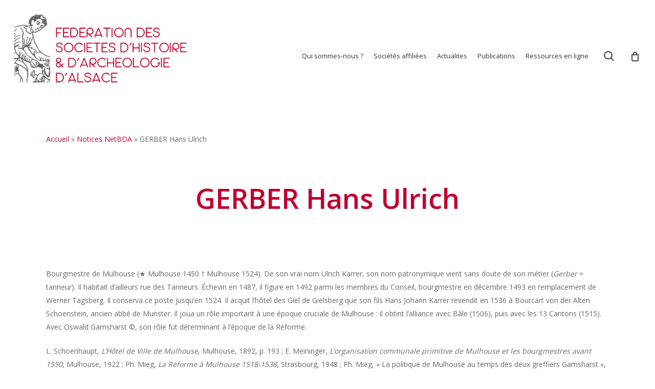

--- FILE ---
content_type: text/html; charset=UTF-8
request_url: https://www.alsace-histoire.org/netdba/gerber-hans-ulrich/
body_size: 24519
content:
<!doctype html>
<html lang="fr-FR" class="no-js">
<head>
	<meta charset="UTF-8">
	<meta name="viewport" content="width=device-width, initial-scale=1, maximum-scale=1, user-scalable=0" /><meta name='robots' content='index, follow, max-image-preview:large, max-snippet:-1, max-video-preview:-1' />
	<style>img:is([sizes="auto" i], [sizes^="auto," i]) { contain-intrinsic-size: 3000px 1500px }</style>
	
	<!-- This site is optimized with the Yoast SEO plugin v26.1.1 - https://yoast.com/wordpress/plugins/seo/ -->
	<title>GERBER Hans Ulrich - Fédération des Sociétés d&#039;Histoire et d&#039;Archéologie d&#039;Alsace</title>
<link data-rocket-preload as="style" href="https://fonts.googleapis.com/css?family=Open%20Sans%3A300%2C400%2C600%2C700&#038;subset=latin%2Clatin-ext&#038;display=swap" rel="preload">
<link href="https://fonts.googleapis.com/css?family=Open%20Sans%3A300%2C400%2C600%2C700&#038;subset=latin%2Clatin-ext&#038;display=swap" media="print" onload="this.media=&#039;all&#039;" rel="stylesheet">
<noscript><link rel="stylesheet" href="https://fonts.googleapis.com/css?family=Open%20Sans%3A300%2C400%2C600%2C700&#038;subset=latin%2Clatin-ext&#038;display=swap"></noscript>
	<link rel="canonical" href="https://www.alsace-histoire.org/netdba/gerber-hans-ulrich/" />
	<meta property="og:locale" content="fr_FR" />
	<meta property="og:type" content="article" />
	<meta property="og:title" content="GERBER Hans Ulrich - Fédération des Sociétés d&#039;Histoire et d&#039;Archéologie d&#039;Alsace" />
	<meta property="og:description" content="Bourgmestre de Mulhouse (&amp;starf; Mulhouse 1450 † Mulhouse 1524). De son vrai nom Ulrich Karrer, son nom patronymique vient sans doute de son métier (Gerber = tanneur). Il habitait d’ailleurs..." />
	<meta property="og:url" content="https://www.alsace-histoire.org/netdba/gerber-hans-ulrich/" />
	<meta property="og:site_name" content="Fédération des Sociétés d&#039;Histoire et d&#039;Archéologie d&#039;Alsace" />
	<meta property="article:publisher" content="https://www.facebook.com/profile.php?id=100064649623584" />
	<meta property="og:image" content="https://www.alsace-histoire.org/wp-content/uploads/2023/03/Logo-Fshaa.jpg" />
	<meta property="og:image:width" content="1307" />
	<meta property="og:image:height" content="632" />
	<meta property="og:image:type" content="image/jpeg" />
	<meta name="twitter:card" content="summary_large_image" />
	<meta name="twitter:label1" content="Durée de lecture estimée" />
	<meta name="twitter:data1" content="1 minute" />
	<script type="application/ld+json" class="yoast-schema-graph">{"@context":"https://schema.org","@graph":[{"@type":"WebPage","@id":"https://www.alsace-histoire.org/netdba/gerber-hans-ulrich/","url":"https://www.alsace-histoire.org/netdba/gerber-hans-ulrich/","name":"GERBER Hans Ulrich - Fédération des Sociétés d'Histoire et d'Archéologie d'Alsace","isPartOf":{"@id":"https://www.alsace-histoire.org/#website"},"datePublished":"2022-05-17T12:35:11+00:00","breadcrumb":{"@id":"https://www.alsace-histoire.org/netdba/gerber-hans-ulrich/#breadcrumb"},"inLanguage":"fr-FR","potentialAction":[{"@type":"ReadAction","target":["https://www.alsace-histoire.org/netdba/gerber-hans-ulrich/"]}]},{"@type":"BreadcrumbList","@id":"https://www.alsace-histoire.org/netdba/gerber-hans-ulrich/#breadcrumb","itemListElement":[{"@type":"ListItem","position":1,"name":"Accueil","item":"https://www.alsace-histoire.org/"},{"@type":"ListItem","position":2,"name":"Notices NetBDA","item":"https://www.alsace-histoire.org/netdba/"},{"@type":"ListItem","position":3,"name":"GERBER Hans Ulrich"}]},{"@type":"WebSite","@id":"https://www.alsace-histoire.org/#website","url":"https://www.alsace-histoire.org/","name":"Fédération des Sociétés d'Histoire et d'Archéologie d'Alsace","description":"","publisher":{"@id":"https://www.alsace-histoire.org/#organization"},"potentialAction":[{"@type":"SearchAction","target":{"@type":"EntryPoint","urlTemplate":"https://www.alsace-histoire.org/?s={search_term_string}"},"query-input":{"@type":"PropertyValueSpecification","valueRequired":true,"valueName":"search_term_string"}}],"inLanguage":"fr-FR"},{"@type":"Organization","@id":"https://www.alsace-histoire.org/#organization","name":"Fédération des Sociétés d'Histoire et d'Archéologie d'Alsace","url":"https://www.alsace-histoire.org/","logo":{"@type":"ImageObject","inLanguage":"fr-FR","@id":"https://www.alsace-histoire.org/#/schema/logo/image/","url":"https://www.alsace-histoire.org/wp-content/uploads/2023/04/Fshaa_semeur_rouge_01.png","contentUrl":"https://www.alsace-histoire.org/wp-content/uploads/2023/04/Fshaa_semeur_rouge_01.png","width":2209,"height":2253,"caption":"Fédération des Sociétés d'Histoire et d'Archéologie d'Alsace"},"image":{"@id":"https://www.alsace-histoire.org/#/schema/logo/image/"},"sameAs":["https://www.facebook.com/profile.php?id=100064649623584","https://www.instagram.com/fshaa6768/"]}]}</script>
	<!-- / Yoast SEO plugin. -->


<link rel='dns-prefetch' href='//fonts.googleapis.com' />
<link href='https://fonts.gstatic.com' crossorigin rel='preconnect' />
<link rel="alternate" type="application/rss+xml" title="Fédération des Sociétés d&#039;Histoire et d&#039;Archéologie d&#039;Alsace &raquo; Flux" href="https://www.alsace-histoire.org/feed/" />
<link rel="alternate" type="application/rss+xml" title="Fédération des Sociétés d&#039;Histoire et d&#039;Archéologie d&#039;Alsace &raquo; Flux des commentaires" href="https://www.alsace-histoire.org/comments/feed/" />
<style id='wp-emoji-styles-inline-css' type='text/css'>

	img.wp-smiley, img.emoji {
		display: inline !important;
		border: none !important;
		box-shadow: none !important;
		height: 1em !important;
		width: 1em !important;
		margin: 0 0.07em !important;
		vertical-align: -0.1em !important;
		background: none !important;
		padding: 0 !important;
	}
</style>
<link rel='stylesheet' id='wp-block-library-css' href='https://www.alsace-histoire.org/wp-includes/css/dist/block-library/style.min.css?ver=6.8.3' type='text/css' media='all' />
<style id='global-styles-inline-css' type='text/css'>
:root{--wp--preset--aspect-ratio--square: 1;--wp--preset--aspect-ratio--4-3: 4/3;--wp--preset--aspect-ratio--3-4: 3/4;--wp--preset--aspect-ratio--3-2: 3/2;--wp--preset--aspect-ratio--2-3: 2/3;--wp--preset--aspect-ratio--16-9: 16/9;--wp--preset--aspect-ratio--9-16: 9/16;--wp--preset--color--black: #000000;--wp--preset--color--cyan-bluish-gray: #abb8c3;--wp--preset--color--white: #ffffff;--wp--preset--color--pale-pink: #f78da7;--wp--preset--color--vivid-red: #cf2e2e;--wp--preset--color--luminous-vivid-orange: #ff6900;--wp--preset--color--luminous-vivid-amber: #fcb900;--wp--preset--color--light-green-cyan: #7bdcb5;--wp--preset--color--vivid-green-cyan: #00d084;--wp--preset--color--pale-cyan-blue: #8ed1fc;--wp--preset--color--vivid-cyan-blue: #0693e3;--wp--preset--color--vivid-purple: #9b51e0;--wp--preset--gradient--vivid-cyan-blue-to-vivid-purple: linear-gradient(135deg,rgba(6,147,227,1) 0%,rgb(155,81,224) 100%);--wp--preset--gradient--light-green-cyan-to-vivid-green-cyan: linear-gradient(135deg,rgb(122,220,180) 0%,rgb(0,208,130) 100%);--wp--preset--gradient--luminous-vivid-amber-to-luminous-vivid-orange: linear-gradient(135deg,rgba(252,185,0,1) 0%,rgba(255,105,0,1) 100%);--wp--preset--gradient--luminous-vivid-orange-to-vivid-red: linear-gradient(135deg,rgba(255,105,0,1) 0%,rgb(207,46,46) 100%);--wp--preset--gradient--very-light-gray-to-cyan-bluish-gray: linear-gradient(135deg,rgb(238,238,238) 0%,rgb(169,184,195) 100%);--wp--preset--gradient--cool-to-warm-spectrum: linear-gradient(135deg,rgb(74,234,220) 0%,rgb(151,120,209) 20%,rgb(207,42,186) 40%,rgb(238,44,130) 60%,rgb(251,105,98) 80%,rgb(254,248,76) 100%);--wp--preset--gradient--blush-light-purple: linear-gradient(135deg,rgb(255,206,236) 0%,rgb(152,150,240) 100%);--wp--preset--gradient--blush-bordeaux: linear-gradient(135deg,rgb(254,205,165) 0%,rgb(254,45,45) 50%,rgb(107,0,62) 100%);--wp--preset--gradient--luminous-dusk: linear-gradient(135deg,rgb(255,203,112) 0%,rgb(199,81,192) 50%,rgb(65,88,208) 100%);--wp--preset--gradient--pale-ocean: linear-gradient(135deg,rgb(255,245,203) 0%,rgb(182,227,212) 50%,rgb(51,167,181) 100%);--wp--preset--gradient--electric-grass: linear-gradient(135deg,rgb(202,248,128) 0%,rgb(113,206,126) 100%);--wp--preset--gradient--midnight: linear-gradient(135deg,rgb(2,3,129) 0%,rgb(40,116,252) 100%);--wp--preset--font-size--small: 13px;--wp--preset--font-size--medium: 20px;--wp--preset--font-size--large: 36px;--wp--preset--font-size--x-large: 42px;--wp--preset--spacing--20: 0.44rem;--wp--preset--spacing--30: 0.67rem;--wp--preset--spacing--40: 1rem;--wp--preset--spacing--50: 1.5rem;--wp--preset--spacing--60: 2.25rem;--wp--preset--spacing--70: 3.38rem;--wp--preset--spacing--80: 5.06rem;--wp--preset--shadow--natural: 6px 6px 9px rgba(0, 0, 0, 0.2);--wp--preset--shadow--deep: 12px 12px 50px rgba(0, 0, 0, 0.4);--wp--preset--shadow--sharp: 6px 6px 0px rgba(0, 0, 0, 0.2);--wp--preset--shadow--outlined: 6px 6px 0px -3px rgba(255, 255, 255, 1), 6px 6px rgba(0, 0, 0, 1);--wp--preset--shadow--crisp: 6px 6px 0px rgba(0, 0, 0, 1);}:root { --wp--style--global--content-size: 1300px;--wp--style--global--wide-size: 1300px; }:where(body) { margin: 0; }.wp-site-blocks > .alignleft { float: left; margin-right: 2em; }.wp-site-blocks > .alignright { float: right; margin-left: 2em; }.wp-site-blocks > .aligncenter { justify-content: center; margin-left: auto; margin-right: auto; }:where(.is-layout-flex){gap: 0.5em;}:where(.is-layout-grid){gap: 0.5em;}.is-layout-flow > .alignleft{float: left;margin-inline-start: 0;margin-inline-end: 2em;}.is-layout-flow > .alignright{float: right;margin-inline-start: 2em;margin-inline-end: 0;}.is-layout-flow > .aligncenter{margin-left: auto !important;margin-right: auto !important;}.is-layout-constrained > .alignleft{float: left;margin-inline-start: 0;margin-inline-end: 2em;}.is-layout-constrained > .alignright{float: right;margin-inline-start: 2em;margin-inline-end: 0;}.is-layout-constrained > .aligncenter{margin-left: auto !important;margin-right: auto !important;}.is-layout-constrained > :where(:not(.alignleft):not(.alignright):not(.alignfull)){max-width: var(--wp--style--global--content-size);margin-left: auto !important;margin-right: auto !important;}.is-layout-constrained > .alignwide{max-width: var(--wp--style--global--wide-size);}body .is-layout-flex{display: flex;}.is-layout-flex{flex-wrap: wrap;align-items: center;}.is-layout-flex > :is(*, div){margin: 0;}body .is-layout-grid{display: grid;}.is-layout-grid > :is(*, div){margin: 0;}body{padding-top: 0px;padding-right: 0px;padding-bottom: 0px;padding-left: 0px;}:root :where(.wp-element-button, .wp-block-button__link){background-color: #32373c;border-width: 0;color: #fff;font-family: inherit;font-size: inherit;line-height: inherit;padding: calc(0.667em + 2px) calc(1.333em + 2px);text-decoration: none;}.has-black-color{color: var(--wp--preset--color--black) !important;}.has-cyan-bluish-gray-color{color: var(--wp--preset--color--cyan-bluish-gray) !important;}.has-white-color{color: var(--wp--preset--color--white) !important;}.has-pale-pink-color{color: var(--wp--preset--color--pale-pink) !important;}.has-vivid-red-color{color: var(--wp--preset--color--vivid-red) !important;}.has-luminous-vivid-orange-color{color: var(--wp--preset--color--luminous-vivid-orange) !important;}.has-luminous-vivid-amber-color{color: var(--wp--preset--color--luminous-vivid-amber) !important;}.has-light-green-cyan-color{color: var(--wp--preset--color--light-green-cyan) !important;}.has-vivid-green-cyan-color{color: var(--wp--preset--color--vivid-green-cyan) !important;}.has-pale-cyan-blue-color{color: var(--wp--preset--color--pale-cyan-blue) !important;}.has-vivid-cyan-blue-color{color: var(--wp--preset--color--vivid-cyan-blue) !important;}.has-vivid-purple-color{color: var(--wp--preset--color--vivid-purple) !important;}.has-black-background-color{background-color: var(--wp--preset--color--black) !important;}.has-cyan-bluish-gray-background-color{background-color: var(--wp--preset--color--cyan-bluish-gray) !important;}.has-white-background-color{background-color: var(--wp--preset--color--white) !important;}.has-pale-pink-background-color{background-color: var(--wp--preset--color--pale-pink) !important;}.has-vivid-red-background-color{background-color: var(--wp--preset--color--vivid-red) !important;}.has-luminous-vivid-orange-background-color{background-color: var(--wp--preset--color--luminous-vivid-orange) !important;}.has-luminous-vivid-amber-background-color{background-color: var(--wp--preset--color--luminous-vivid-amber) !important;}.has-light-green-cyan-background-color{background-color: var(--wp--preset--color--light-green-cyan) !important;}.has-vivid-green-cyan-background-color{background-color: var(--wp--preset--color--vivid-green-cyan) !important;}.has-pale-cyan-blue-background-color{background-color: var(--wp--preset--color--pale-cyan-blue) !important;}.has-vivid-cyan-blue-background-color{background-color: var(--wp--preset--color--vivid-cyan-blue) !important;}.has-vivid-purple-background-color{background-color: var(--wp--preset--color--vivid-purple) !important;}.has-black-border-color{border-color: var(--wp--preset--color--black) !important;}.has-cyan-bluish-gray-border-color{border-color: var(--wp--preset--color--cyan-bluish-gray) !important;}.has-white-border-color{border-color: var(--wp--preset--color--white) !important;}.has-pale-pink-border-color{border-color: var(--wp--preset--color--pale-pink) !important;}.has-vivid-red-border-color{border-color: var(--wp--preset--color--vivid-red) !important;}.has-luminous-vivid-orange-border-color{border-color: var(--wp--preset--color--luminous-vivid-orange) !important;}.has-luminous-vivid-amber-border-color{border-color: var(--wp--preset--color--luminous-vivid-amber) !important;}.has-light-green-cyan-border-color{border-color: var(--wp--preset--color--light-green-cyan) !important;}.has-vivid-green-cyan-border-color{border-color: var(--wp--preset--color--vivid-green-cyan) !important;}.has-pale-cyan-blue-border-color{border-color: var(--wp--preset--color--pale-cyan-blue) !important;}.has-vivid-cyan-blue-border-color{border-color: var(--wp--preset--color--vivid-cyan-blue) !important;}.has-vivid-purple-border-color{border-color: var(--wp--preset--color--vivid-purple) !important;}.has-vivid-cyan-blue-to-vivid-purple-gradient-background{background: var(--wp--preset--gradient--vivid-cyan-blue-to-vivid-purple) !important;}.has-light-green-cyan-to-vivid-green-cyan-gradient-background{background: var(--wp--preset--gradient--light-green-cyan-to-vivid-green-cyan) !important;}.has-luminous-vivid-amber-to-luminous-vivid-orange-gradient-background{background: var(--wp--preset--gradient--luminous-vivid-amber-to-luminous-vivid-orange) !important;}.has-luminous-vivid-orange-to-vivid-red-gradient-background{background: var(--wp--preset--gradient--luminous-vivid-orange-to-vivid-red) !important;}.has-very-light-gray-to-cyan-bluish-gray-gradient-background{background: var(--wp--preset--gradient--very-light-gray-to-cyan-bluish-gray) !important;}.has-cool-to-warm-spectrum-gradient-background{background: var(--wp--preset--gradient--cool-to-warm-spectrum) !important;}.has-blush-light-purple-gradient-background{background: var(--wp--preset--gradient--blush-light-purple) !important;}.has-blush-bordeaux-gradient-background{background: var(--wp--preset--gradient--blush-bordeaux) !important;}.has-luminous-dusk-gradient-background{background: var(--wp--preset--gradient--luminous-dusk) !important;}.has-pale-ocean-gradient-background{background: var(--wp--preset--gradient--pale-ocean) !important;}.has-electric-grass-gradient-background{background: var(--wp--preset--gradient--electric-grass) !important;}.has-midnight-gradient-background{background: var(--wp--preset--gradient--midnight) !important;}.has-small-font-size{font-size: var(--wp--preset--font-size--small) !important;}.has-medium-font-size{font-size: var(--wp--preset--font-size--medium) !important;}.has-large-font-size{font-size: var(--wp--preset--font-size--large) !important;}.has-x-large-font-size{font-size: var(--wp--preset--font-size--x-large) !important;}
:where(.wp-block-post-template.is-layout-flex){gap: 1.25em;}:where(.wp-block-post-template.is-layout-grid){gap: 1.25em;}
:where(.wp-block-columns.is-layout-flex){gap: 2em;}:where(.wp-block-columns.is-layout-grid){gap: 2em;}
:root :where(.wp-block-pullquote){font-size: 1.5em;line-height: 1.6;}
</style>
<link data-minify="1" rel='stylesheet' id='salient-social-css' href='https://www.alsace-histoire.org/wp-content/cache/min/1/wp-content/plugins/salient-social/css/style.css?ver=1761752130' type='text/css' media='all' />
<style id='salient-social-inline-css' type='text/css'>

  .sharing-default-minimal .nectar-love.loved,
  body .nectar-social[data-color-override="override"].fixed > a:before, 
  body .nectar-social[data-color-override="override"].fixed .nectar-social-inner a,
  .sharing-default-minimal .nectar-social[data-color-override="override"] .nectar-social-inner a:hover,
  .nectar-social.vertical[data-color-override="override"] .nectar-social-inner a:hover {
    background-color: #bf0033;
  }
  .nectar-social.hover .nectar-love.loved,
  .nectar-social.hover > .nectar-love-button a:hover,
  .nectar-social[data-color-override="override"].hover > div a:hover,
  #single-below-header .nectar-social[data-color-override="override"].hover > div a:hover,
  .nectar-social[data-color-override="override"].hover .share-btn:hover,
  .sharing-default-minimal .nectar-social[data-color-override="override"] .nectar-social-inner a {
    border-color: #bf0033;
  }
  #single-below-header .nectar-social.hover .nectar-love.loved i,
  #single-below-header .nectar-social.hover[data-color-override="override"] a:hover,
  #single-below-header .nectar-social.hover[data-color-override="override"] a:hover i,
  #single-below-header .nectar-social.hover .nectar-love-button a:hover i,
  .nectar-love:hover i,
  .hover .nectar-love:hover .total_loves,
  .nectar-love.loved i,
  .nectar-social.hover .nectar-love.loved .total_loves,
  .nectar-social.hover .share-btn:hover, 
  .nectar-social[data-color-override="override"].hover .nectar-social-inner a:hover,
  .nectar-social[data-color-override="override"].hover > div:hover span,
  .sharing-default-minimal .nectar-social[data-color-override="override"] .nectar-social-inner a:not(:hover) i,
  .sharing-default-minimal .nectar-social[data-color-override="override"] .nectar-social-inner a:not(:hover) {
    color: #bf0033;
  }
</style>
<link rel='stylesheet' id='simple-restrict-css' href='https://www.alsace-histoire.org/wp-content/plugins/simple-restrict/public/css/simple-restrict-public.css?ver=1.2.8' type='text/css' media='all' />
<link data-minify="1" rel='stylesheet' id='woocommerce-layout-css' href='https://www.alsace-histoire.org/wp-content/cache/min/1/wp-content/plugins/woocommerce/assets/css/woocommerce-layout.css?ver=1761752130' type='text/css' media='all' />
<link data-minify="1" rel='stylesheet' id='woocommerce-smallscreen-css' href='https://www.alsace-histoire.org/wp-content/cache/min/1/wp-content/plugins/woocommerce/assets/css/woocommerce-smallscreen.css?ver=1761752130' type='text/css' media='only screen and (max-width: 768px)' />
<link data-minify="1" rel='stylesheet' id='woocommerce-general-css' href='https://www.alsace-histoire.org/wp-content/cache/background-css/1/www.alsace-histoire.org/wp-content/cache/min/1/wp-content/plugins/woocommerce/assets/css/woocommerce.css?ver=1761752130&wpr_t=1766216460' type='text/css' media='all' />
<style id='woocommerce-inline-inline-css' type='text/css'>
.woocommerce form .form-row .required { visibility: visible; }
</style>
<link data-minify="1" rel='stylesheet' id='brands-styles-css' href='https://www.alsace-histoire.org/wp-content/cache/min/1/wp-content/plugins/woocommerce/assets/css/brands.css?ver=1761752130' type='text/css' media='all' />
<link data-minify="1" rel='stylesheet' id='font-awesome-css' href='https://www.alsace-histoire.org/wp-content/cache/min/1/wp-content/themes/salient/css/font-awesome-legacy.min.css?ver=1761752130' type='text/css' media='all' />
<link rel='stylesheet' id='parent-style-css' href='https://www.alsace-histoire.org/wp-content/themes/salient/style.css?ver=17.3.1' type='text/css' media='all' />
<link data-minify="1" rel='stylesheet' id='salient-grid-system-css' href='https://www.alsace-histoire.org/wp-content/cache/min/1/wp-content/themes/salient/css/build/grid-system.css?ver=1761752130' type='text/css' media='all' />
<link data-minify="1" rel='stylesheet' id='main-styles-css' href='https://www.alsace-histoire.org/wp-content/cache/background-css/1/www.alsace-histoire.org/wp-content/cache/min/1/wp-content/themes/salient/css/build/style.css?ver=1761752130&wpr_t=1766216460' type='text/css' media='all' />
<link data-minify="1" rel='stylesheet' id='nectar-single-styles-css' href='https://www.alsace-histoire.org/wp-content/cache/min/1/wp-content/themes/salient/css/build/single.css?ver=1761752130' type='text/css' media='all' />
<link data-minify="1" rel='stylesheet' id='nectar-cf7-css' href='https://www.alsace-histoire.org/wp-content/cache/min/1/wp-content/themes/salient/css/build/third-party/cf7.css?ver=1761752130' type='text/css' media='all' />

<link data-minify="1" rel='stylesheet' id='responsive-css' href='https://www.alsace-histoire.org/wp-content/cache/min/1/wp-content/themes/salient/css/build/responsive.css?ver=1761752130' type='text/css' media='all' />
<link data-minify="1" rel='stylesheet' id='nectar-product-style-classic-css' href='https://www.alsace-histoire.org/wp-content/cache/min/1/wp-content/themes/salient/css/build/third-party/woocommerce/product-style-classic.css?ver=1761752130' type='text/css' media='all' />
<link data-minify="1" rel='stylesheet' id='woocommerce-css' href='https://www.alsace-histoire.org/wp-content/cache/min/1/wp-content/themes/salient/css/build/woocommerce.css?ver=1761752130' type='text/css' media='all' />
<link data-minify="1" rel='stylesheet' id='skin-material-css' href='https://www.alsace-histoire.org/wp-content/cache/min/1/wp-content/themes/salient/css/build/skin-material.css?ver=1761752130' type='text/css' media='all' />
<link data-minify="1" rel='stylesheet' id='salient-wp-menu-dynamic-css' href='https://www.alsace-histoire.org/wp-content/cache/min/1/wp-content/uploads/salient/menu-dynamic.css?ver=1761752130' type='text/css' media='all' />
<link data-minify="1" rel='stylesheet' id='heateor_sss_frontend_css-css' href='https://www.alsace-histoire.org/wp-content/cache/background-css/1/www.alsace-histoire.org/wp-content/cache/min/1/wp-content/plugins/sassy-social-share/public/css/sassy-social-share-public.css?ver=1761752130&wpr_t=1766216460' type='text/css' media='all' />
<style id='heateor_sss_frontend_css-inline-css' type='text/css'>
.heateor_sss_button_instagram span.heateor_sss_svg,a.heateor_sss_instagram span.heateor_sss_svg{background:radial-gradient(circle at 30% 107%,#fdf497 0,#fdf497 5%,#fd5949 45%,#d6249f 60%,#285aeb 90%)}.heateor_sss_horizontal_sharing .heateor_sss_svg,.heateor_sss_standard_follow_icons_container .heateor_sss_svg{color:#fff;border-width:0px;border-style:solid;border-color:transparent}.heateor_sss_horizontal_sharing .heateorSssTCBackground{color:#666}.heateor_sss_horizontal_sharing span.heateor_sss_svg:hover,.heateor_sss_standard_follow_icons_container span.heateor_sss_svg:hover{border-color:transparent;}.heateor_sss_vertical_sharing span.heateor_sss_svg,.heateor_sss_floating_follow_icons_container span.heateor_sss_svg{color:#fff;border-width:0px;border-style:solid;border-color:transparent;}.heateor_sss_vertical_sharing .heateorSssTCBackground{color:#666;}.heateor_sss_vertical_sharing span.heateor_sss_svg:hover,.heateor_sss_floating_follow_icons_container span.heateor_sss_svg:hover{border-color:transparent;}@media screen and (max-width:783px) {.heateor_sss_vertical_sharing{display:none!important}}
</style>
<link data-minify="1" rel='stylesheet' id='dynamic-css-css' href='https://www.alsace-histoire.org/wp-content/cache/min/1/wp-content/themes/salient/css/salient-dynamic-styles.css?ver=1761752130' type='text/css' media='all' />
<style id='dynamic-css-inline-css' type='text/css'>
@media only screen and (min-width:1000px){body #ajax-content-wrap.no-scroll{min-height:calc(100vh - 219px);height:calc(100vh - 219px)!important;}}@media only screen and (min-width:1000px){#page-header-wrap.fullscreen-header,#page-header-wrap.fullscreen-header #page-header-bg,html:not(.nectar-box-roll-loaded) .nectar-box-roll > #page-header-bg.fullscreen-header,.nectar_fullscreen_zoom_recent_projects,#nectar_fullscreen_rows:not(.afterLoaded) > div{height:calc(100vh - 218px);}.wpb_row.vc_row-o-full-height.top-level,.wpb_row.vc_row-o-full-height.top-level > .col.span_12{min-height:calc(100vh - 218px);}html:not(.nectar-box-roll-loaded) .nectar-box-roll > #page-header-bg.fullscreen-header{top:219px;}.nectar-slider-wrap[data-fullscreen="true"]:not(.loaded),.nectar-slider-wrap[data-fullscreen="true"]:not(.loaded) .swiper-container{height:calc(100vh - 217px)!important;}.admin-bar .nectar-slider-wrap[data-fullscreen="true"]:not(.loaded),.admin-bar .nectar-slider-wrap[data-fullscreen="true"]:not(.loaded) .swiper-container{height:calc(100vh - 217px - 32px)!important;}}.admin-bar[class*="page-template-template-no-header"] .wpb_row.vc_row-o-full-height.top-level,.admin-bar[class*="page-template-template-no-header"] .wpb_row.vc_row-o-full-height.top-level > .col.span_12{min-height:calc(100vh - 32px);}body[class*="page-template-template-no-header"] .wpb_row.vc_row-o-full-height.top-level,body[class*="page-template-template-no-header"] .wpb_row.vc_row-o-full-height.top-level > .col.span_12{min-height:100vh;}@media only screen and (max-width:999px){.using-mobile-browser #nectar_fullscreen_rows:not(.afterLoaded):not([data-mobile-disable="on"]) > div{height:calc(100vh - 176px);}.using-mobile-browser .wpb_row.vc_row-o-full-height.top-level,.using-mobile-browser .wpb_row.vc_row-o-full-height.top-level > .col.span_12,[data-permanent-transparent="1"].using-mobile-browser .wpb_row.vc_row-o-full-height.top-level,[data-permanent-transparent="1"].using-mobile-browser .wpb_row.vc_row-o-full-height.top-level > .col.span_12{min-height:calc(100vh - 176px);}html:not(.nectar-box-roll-loaded) .nectar-box-roll > #page-header-bg.fullscreen-header,.nectar_fullscreen_zoom_recent_projects,.nectar-slider-wrap[data-fullscreen="true"]:not(.loaded),.nectar-slider-wrap[data-fullscreen="true"]:not(.loaded) .swiper-container,#nectar_fullscreen_rows:not(.afterLoaded):not([data-mobile-disable="on"]) > div{height:calc(100vh - 123px);}.wpb_row.vc_row-o-full-height.top-level,.wpb_row.vc_row-o-full-height.top-level > .col.span_12{min-height:calc(100vh - 123px);}body[data-transparent-header="false"] #ajax-content-wrap.no-scroll{min-height:calc(100vh - 123px);height:calc(100vh - 123px);}}.post-type-archive-product.woocommerce .container-wrap,.tax-product_cat.woocommerce .container-wrap{background-color:#f6f6f6;}.woocommerce.single-product #single-meta{position:relative!important;top:0!important;margin:0;left:8px;height:auto;}.woocommerce.single-product #single-meta:after{display:block;content:" ";clear:both;height:1px;}.woocommerce ul.products li.product.material,.woocommerce-page ul.products li.product.material{background-color:#ffffff;}.woocommerce ul.products li.product.minimal .product-wrap,.woocommerce ul.products li.product.minimal .background-color-expand,.woocommerce-page ul.products li.product.minimal .product-wrap,.woocommerce-page ul.products li.product.minimal .background-color-expand{background-color:#ffffff;}.screen-reader-text,.nectar-skip-to-content:not(:focus){border:0;clip:rect(1px,1px,1px,1px);clip-path:inset(50%);height:1px;margin:-1px;overflow:hidden;padding:0;position:absolute!important;width:1px;word-wrap:normal!important;}.row .col img:not([srcset]){width:auto;}.row .col img.img-with-animation.nectar-lazy:not([srcset]){width:100%;}
</style>
<link data-minify="1" rel='stylesheet' id='salient-child-style-css' href='https://www.alsace-histoire.org/wp-content/cache/background-css/1/www.alsace-histoire.org/wp-content/cache/min/1/wp-content/themes/fshaa/style.css?ver=1761752130&wpr_t=1766216460' type='text/css' media='all' />
<script type="text/javascript" src="https://www.alsace-histoire.org/wp-includes/js/jquery/jquery.min.js?ver=3.7.1" id="jquery-core-js"></script>
<script type="text/javascript" src="https://www.alsace-histoire.org/wp-includes/js/jquery/jquery-migrate.min.js?ver=3.4.1" id="jquery-migrate-js"></script>
<script type="text/javascript" src="https://www.alsace-histoire.org/wp-includes/js/dist/hooks.min.js?ver=4d63a3d491d11ffd8ac6" id="wp-hooks-js"></script>
<script type="text/javascript" id="say-what-js-js-extra">
/* <![CDATA[ */
var say_what_data = {"replacements":{"salient|Search|":"Recherche","salient|Hit enter to search or ESC to close|":"Validez pour lancer la recherche","salient|Category|":"Cat\u00e9gorie","salient|Results For|":"R\u00e9ponses pour","salient|results found|":"r\u00e9ponses trouv\u00e9es","salient|Page Not Found|":"Page non trouv\u00e9e","salient|Back Home|":"Retour \u00e0 la page d'accueil","salient|Sorry, no results were found.|":"Il n'y a pas de r\u00e9sultats pour cette recherche.","salient|Search...|":"Recherche...","salient|Please try again with different keywords.|":"Essayez une nouvelle requ\u00eate","salient|By|":"Par","salient|No Comments|":"Pas de commentaires","salient|Next Post|":"Article suivant","salient|Back|":"Retour","salient|Quantity|":"Quantit\u00e9","salient|Quantity: |":"Quantit\u00e9: ","salient|All items loaded|":"Tous les \u00e9l\u00e9ments charg\u00e9s","salient|Loading...|":"Chargement..."}};
/* ]]> */
</script>
<script data-minify="1" type="text/javascript" src="https://www.alsace-histoire.org/wp-content/cache/min/1/wp-content/plugins/say-what/assets/build/frontend.js?ver=1761752130" id="say-what-js-js"></script>
<script data-minify="1" type="text/javascript" src="https://www.alsace-histoire.org/wp-content/cache/min/1/wp-content/plugins/simple-restrict/public/js/simple-restrict-public.js?ver=1761752130" id="simple-restrict-js"></script>
<script data-minify="1" type="text/javascript" src="https://www.alsace-histoire.org/wp-content/cache/min/1/wp-content/plugins/stopbadbots/assets/js/stopbadbots.js?ver=1761752130" id="stopbadbots-main-js-js"></script>
<script type="text/javascript" src="https://www.alsace-histoire.org/wp-content/plugins/woocommerce/assets/js/jquery-blockui/jquery.blockUI.min.js?ver=2.7.0-wc.10.2.2" id="jquery-blockui-js" defer="defer" data-wp-strategy="defer"></script>
<script type="text/javascript" id="wc-add-to-cart-js-extra">
/* <![CDATA[ */
var wc_add_to_cart_params = {"ajax_url":"\/wp-admin\/admin-ajax.php","wc_ajax_url":"\/?wc-ajax=%%endpoint%%","i18n_view_cart":"Voir le panier","cart_url":"https:\/\/www.alsace-histoire.org\/panier\/","is_cart":"","cart_redirect_after_add":"no"};
/* ]]> */
</script>
<script type="text/javascript" src="https://www.alsace-histoire.org/wp-content/plugins/woocommerce/assets/js/frontend/add-to-cart.min.js?ver=10.2.2" id="wc-add-to-cart-js" defer="defer" data-wp-strategy="defer"></script>
<script type="text/javascript" src="https://www.alsace-histoire.org/wp-content/plugins/woocommerce/assets/js/js-cookie/js.cookie.min.js?ver=2.1.4-wc.10.2.2" id="js-cookie-js" defer="defer" data-wp-strategy="defer"></script>
<script type="text/javascript" id="woocommerce-js-extra">
/* <![CDATA[ */
var woocommerce_params = {"ajax_url":"\/wp-admin\/admin-ajax.php","wc_ajax_url":"\/?wc-ajax=%%endpoint%%","i18n_password_show":"Afficher le mot de passe","i18n_password_hide":"Masquer le mot de passe"};
/* ]]> */
</script>
<script type="text/javascript" src="https://www.alsace-histoire.org/wp-content/plugins/woocommerce/assets/js/frontend/woocommerce.min.js?ver=10.2.2" id="woocommerce-js" defer="defer" data-wp-strategy="defer"></script>
<script type="text/javascript" id="WCPAY_ASSETS-js-extra">
/* <![CDATA[ */
var wcpayAssets = {"url":"https:\/\/www.alsace-histoire.org\/wp-content\/plugins\/woocommerce-payments\/dist\/"};
/* ]]> */
</script>
<script></script><link rel="https://api.w.org/" href="https://www.alsace-histoire.org/wp-json/" /><link rel="alternate" title="JSON" type="application/json" href="https://www.alsace-histoire.org/wp-json/wp/v2/netdba/17801" /><link rel="EditURI" type="application/rsd+xml" title="RSD" href="https://www.alsace-histoire.org/xmlrpc.php?rsd" />
<meta name="generator" content="WordPress 6.8.3" />
<meta name="generator" content="WooCommerce 10.2.2" />
<link rel='shortlink' href='https://www.alsace-histoire.org/?p=17801' />
<link rel="alternate" title="oEmbed (JSON)" type="application/json+oembed" href="https://www.alsace-histoire.org/wp-json/oembed/1.0/embed?url=https%3A%2F%2Fwww.alsace-histoire.org%2Fnetdba%2Fgerber-hans-ulrich%2F" />
<link rel="alternate" title="oEmbed (XML)" type="text/xml+oembed" href="https://www.alsace-histoire.org/wp-json/oembed/1.0/embed?url=https%3A%2F%2Fwww.alsace-histoire.org%2Fnetdba%2Fgerber-hans-ulrich%2F&#038;format=xml" />
        <script>
            var errorQueue = [];
            let timeout;

            var errorMessage = '';


            function isBot() {
                const bots = ['crawler', 'spider', 'baidu', 'duckduckgo', 'bot', 'googlebot', 'bingbot', 'facebook', 'slurp', 'twitter', 'yahoo'];
                const userAgent = navigator.userAgent.toLowerCase();
                return bots.some(bot => userAgent.includes(bot));
            }

            /*
            window.onerror = function(msg, url, line) {
            // window.addEventListener('error', function(event) {
                console.error("Linha 600");

                var errorMessage = [
                    'Message: ' + msg,
                    'URL: ' + url,
                    'Line: ' + line
                ].join(' - ');
                */


            // Captura erros síncronos e alguns assíncronos
            window.addEventListener('error', function(event) {
                var msg = event.message;
                if (msg === "Script error.") {
                    console.error("Script error detected - maybe problem cross-origin");
                    return;
                }
                errorMessage = [
                    'Message: ' + msg,
                    'URL: ' + event.filename,
                    'Line: ' + event.lineno
                ].join(' - ');
                if (isBot()) {
                    return;
                }
                errorQueue.push(errorMessage);
                handleErrorQueue();
            });

            // Captura rejeições de promessas
            window.addEventListener('unhandledrejection', function(event) {
                errorMessage = 'Promise Rejection: ' + (event.reason || 'Unknown reason');
                if (isBot()) {
                    return;
                }
                errorQueue.push(errorMessage);
                handleErrorQueue();
            });

            // Função auxiliar para gerenciar a fila de erros
            function handleErrorQueue() {
                if (errorQueue.length >= 5) {
                    sendErrorsToServer();
                } else {
                    clearTimeout(timeout);
                    timeout = setTimeout(sendErrorsToServer, 5000);
                }
            }





            function sendErrorsToServer() {
                if (errorQueue.length > 0) {
                    var message;
                    if (errorQueue.length === 1) {
                        // Se houver apenas um erro, mantenha o formato atual
                        message = errorQueue[0];
                    } else {
                        // Se houver múltiplos erros, use quebras de linha para separá-los
                        message = errorQueue.join('\n\n');
                    }
                    var xhr = new XMLHttpRequest();
                    var nonce = 'da102d348e';
                    var ajaxurl = 'https://www.alsace-histoire.org/wp-admin/admin-ajax.php?action=bill_minozzi_js_error_catched&_wpnonce=da102d348e';
                    xhr.open('POST', encodeURI(ajaxurl));
                    xhr.setRequestHeader('Content-Type', 'application/x-www-form-urlencoded');
                    xhr.onload = function() {
                        if (xhr.status === 200) {
                            // console.log('Success:', xhr.responseText);
                        } else {
                            console.log('Error:', xhr.status);
                        }
                    };
                    xhr.onerror = function() {
                        console.error('Request failed');
                    };
                    xhr.send('action=bill_minozzi_js_error_catched&_wpnonce=' + nonce + '&bill_js_error_catched=' + encodeURIComponent(message));
                    errorQueue = []; // Limpa a fila de erros após o envio
                }
            }

            function sendErrorsToServer() {
                if (errorQueue.length > 0) {
                    var message = errorQueue.join(' | ');
                    //console.error(message);
                    var xhr = new XMLHttpRequest();
                    var nonce = 'da102d348e';
                    var ajaxurl = 'https://www.alsace-histoire.org/wp-admin/admin-ajax.php?action=bill_minozzi_js_error_catched&_wpnonce=da102d348e'; // No need to esc_js here
                    xhr.open('POST', encodeURI(ajaxurl));
                    xhr.setRequestHeader('Content-Type', 'application/x-www-form-urlencoded');
                    xhr.onload = function() {
                        if (xhr.status === 200) {
                            //console.log('Success:::', xhr.responseText);
                        } else {
                            console.log('Error:', xhr.status);
                        }
                    };
                    xhr.onerror = function() {
                        console.error('Request failed');
                    };
                    xhr.send('action=bill_minozzi_js_error_catched&_wpnonce=' + nonce + '&bill_js_error_catched=' + encodeURIComponent(message));
                    errorQueue = []; // Clear the error queue after sending
                }
            }

            function sendErrorsToServer() {
                if (errorQueue.length > 0) {
                    var message = errorQueue.join('\n\n'); // Usa duas quebras de linha como separador
                    var xhr = new XMLHttpRequest();
                    var nonce = 'da102d348e';
                    var ajaxurl = 'https://www.alsace-histoire.org/wp-admin/admin-ajax.php?action=bill_minozzi_js_error_catched&_wpnonce=da102d348e';
                    xhr.open('POST', encodeURI(ajaxurl));
                    xhr.setRequestHeader('Content-Type', 'application/x-www-form-urlencoded');
                    xhr.onload = function() {
                        if (xhr.status === 200) {
                            // console.log('Success:', xhr.responseText);
                        } else {
                            console.log('Error:', xhr.status);
                        }
                    };
                    xhr.onerror = function() {
                        console.error('Request failed');
                    };
                    xhr.send('action=bill_minozzi_js_error_catched&_wpnonce=' + nonce + '&bill_js_error_catched=' + encodeURIComponent(message));
                    errorQueue = []; // Limpa a fila de erros após o envio
                }
            }
            window.addEventListener('beforeunload', sendErrorsToServer);
        </script>
<script type="text/javascript"> var root = document.getElementsByTagName( "html" )[0]; root.setAttribute( "class", "js" ); </script>	<noscript><style>.woocommerce-product-gallery{ opacity: 1 !important; }</style></noscript>
	<style type="text/css">.recentcomments a{display:inline !important;padding:0 !important;margin:0 !important;}</style><meta name="generator" content="Powered by WPBakery Page Builder - drag and drop page builder for WordPress."/>
<link rel="icon" href="https://www.alsace-histoire.org/wp-content/uploads/2024/11/cropped-favicon-alsace-1-32x32.png" sizes="32x32" />
<link rel="icon" href="https://www.alsace-histoire.org/wp-content/uploads/2024/11/cropped-favicon-alsace-1-192x192.png" sizes="192x192" />
<link rel="apple-touch-icon" href="https://www.alsace-histoire.org/wp-content/uploads/2024/11/cropped-favicon-alsace-1-180x180.png" />
<meta name="msapplication-TileImage" content="https://www.alsace-histoire.org/wp-content/uploads/2024/11/cropped-favicon-alsace-1-270x270.png" />
<noscript><style> .wpb_animate_when_almost_visible { opacity: 1; }</style></noscript><noscript><style id="rocket-lazyload-nojs-css">.rll-youtube-player, [data-lazy-src]{display:none !important;}</style></noscript><style id="wpr-lazyload-bg-container"></style><style id="wpr-lazyload-bg-exclusion"></style>
<noscript>
<style id="wpr-lazyload-bg-nostyle">.woocommerce .blockUI.blockOverlay::before{--wpr-bg-c78d50a4-b71c-4492-b27a-489a5707dad8: url('https://www.alsace-histoire.org/wp-content/plugins/woocommerce/assets/images/icons/loader.svg');}.woocommerce .loader::before{--wpr-bg-4ca1da0e-b02e-4451-9b4c-d75ec756cd51: url('https://www.alsace-histoire.org/wp-content/plugins/woocommerce/assets/images/icons/loader.svg');}#add_payment_method #payment div.payment_box .wc-credit-card-form-card-cvc.visa,#add_payment_method #payment div.payment_box .wc-credit-card-form-card-expiry.visa,#add_payment_method #payment div.payment_box .wc-credit-card-form-card-number.visa,.woocommerce-cart #payment div.payment_box .wc-credit-card-form-card-cvc.visa,.woocommerce-cart #payment div.payment_box .wc-credit-card-form-card-expiry.visa,.woocommerce-cart #payment div.payment_box .wc-credit-card-form-card-number.visa,.woocommerce-checkout #payment div.payment_box .wc-credit-card-form-card-cvc.visa,.woocommerce-checkout #payment div.payment_box .wc-credit-card-form-card-expiry.visa,.woocommerce-checkout #payment div.payment_box .wc-credit-card-form-card-number.visa{--wpr-bg-707e050b-3e5a-41ac-9481-04da08bb6ff5: url('https://www.alsace-histoire.org/wp-content/plugins/woocommerce/assets/images/icons/credit-cards/visa.svg');}#add_payment_method #payment div.payment_box .wc-credit-card-form-card-cvc.mastercard,#add_payment_method #payment div.payment_box .wc-credit-card-form-card-expiry.mastercard,#add_payment_method #payment div.payment_box .wc-credit-card-form-card-number.mastercard,.woocommerce-cart #payment div.payment_box .wc-credit-card-form-card-cvc.mastercard,.woocommerce-cart #payment div.payment_box .wc-credit-card-form-card-expiry.mastercard,.woocommerce-cart #payment div.payment_box .wc-credit-card-form-card-number.mastercard,.woocommerce-checkout #payment div.payment_box .wc-credit-card-form-card-cvc.mastercard,.woocommerce-checkout #payment div.payment_box .wc-credit-card-form-card-expiry.mastercard,.woocommerce-checkout #payment div.payment_box .wc-credit-card-form-card-number.mastercard{--wpr-bg-a7b3857a-7d70-40a0-85b8-bdc97ef95684: url('https://www.alsace-histoire.org/wp-content/plugins/woocommerce/assets/images/icons/credit-cards/mastercard.svg');}#add_payment_method #payment div.payment_box .wc-credit-card-form-card-cvc.laser,#add_payment_method #payment div.payment_box .wc-credit-card-form-card-expiry.laser,#add_payment_method #payment div.payment_box .wc-credit-card-form-card-number.laser,.woocommerce-cart #payment div.payment_box .wc-credit-card-form-card-cvc.laser,.woocommerce-cart #payment div.payment_box .wc-credit-card-form-card-expiry.laser,.woocommerce-cart #payment div.payment_box .wc-credit-card-form-card-number.laser,.woocommerce-checkout #payment div.payment_box .wc-credit-card-form-card-cvc.laser,.woocommerce-checkout #payment div.payment_box .wc-credit-card-form-card-expiry.laser,.woocommerce-checkout #payment div.payment_box .wc-credit-card-form-card-number.laser{--wpr-bg-78b3f3db-7c45-4d41-9f54-869fc657c70a: url('https://www.alsace-histoire.org/wp-content/plugins/woocommerce/assets/images/icons/credit-cards/laser.svg');}#add_payment_method #payment div.payment_box .wc-credit-card-form-card-cvc.dinersclub,#add_payment_method #payment div.payment_box .wc-credit-card-form-card-expiry.dinersclub,#add_payment_method #payment div.payment_box .wc-credit-card-form-card-number.dinersclub,.woocommerce-cart #payment div.payment_box .wc-credit-card-form-card-cvc.dinersclub,.woocommerce-cart #payment div.payment_box .wc-credit-card-form-card-expiry.dinersclub,.woocommerce-cart #payment div.payment_box .wc-credit-card-form-card-number.dinersclub,.woocommerce-checkout #payment div.payment_box .wc-credit-card-form-card-cvc.dinersclub,.woocommerce-checkout #payment div.payment_box .wc-credit-card-form-card-expiry.dinersclub,.woocommerce-checkout #payment div.payment_box .wc-credit-card-form-card-number.dinersclub{--wpr-bg-055aca12-8584-49ab-a8b7-efc95342ba2e: url('https://www.alsace-histoire.org/wp-content/plugins/woocommerce/assets/images/icons/credit-cards/diners.svg');}#add_payment_method #payment div.payment_box .wc-credit-card-form-card-cvc.maestro,#add_payment_method #payment div.payment_box .wc-credit-card-form-card-expiry.maestro,#add_payment_method #payment div.payment_box .wc-credit-card-form-card-number.maestro,.woocommerce-cart #payment div.payment_box .wc-credit-card-form-card-cvc.maestro,.woocommerce-cart #payment div.payment_box .wc-credit-card-form-card-expiry.maestro,.woocommerce-cart #payment div.payment_box .wc-credit-card-form-card-number.maestro,.woocommerce-checkout #payment div.payment_box .wc-credit-card-form-card-cvc.maestro,.woocommerce-checkout #payment div.payment_box .wc-credit-card-form-card-expiry.maestro,.woocommerce-checkout #payment div.payment_box .wc-credit-card-form-card-number.maestro{--wpr-bg-9adb1c0e-4fc2-4858-b47a-cbaaecc1639a: url('https://www.alsace-histoire.org/wp-content/plugins/woocommerce/assets/images/icons/credit-cards/maestro.svg');}#add_payment_method #payment div.payment_box .wc-credit-card-form-card-cvc.jcb,#add_payment_method #payment div.payment_box .wc-credit-card-form-card-expiry.jcb,#add_payment_method #payment div.payment_box .wc-credit-card-form-card-number.jcb,.woocommerce-cart #payment div.payment_box .wc-credit-card-form-card-cvc.jcb,.woocommerce-cart #payment div.payment_box .wc-credit-card-form-card-expiry.jcb,.woocommerce-cart #payment div.payment_box .wc-credit-card-form-card-number.jcb,.woocommerce-checkout #payment div.payment_box .wc-credit-card-form-card-cvc.jcb,.woocommerce-checkout #payment div.payment_box .wc-credit-card-form-card-expiry.jcb,.woocommerce-checkout #payment div.payment_box .wc-credit-card-form-card-number.jcb{--wpr-bg-22973127-afc9-41c7-a5eb-d49339e0d5dc: url('https://www.alsace-histoire.org/wp-content/plugins/woocommerce/assets/images/icons/credit-cards/jcb.svg');}#add_payment_method #payment div.payment_box .wc-credit-card-form-card-cvc.amex,#add_payment_method #payment div.payment_box .wc-credit-card-form-card-expiry.amex,#add_payment_method #payment div.payment_box .wc-credit-card-form-card-number.amex,.woocommerce-cart #payment div.payment_box .wc-credit-card-form-card-cvc.amex,.woocommerce-cart #payment div.payment_box .wc-credit-card-form-card-expiry.amex,.woocommerce-cart #payment div.payment_box .wc-credit-card-form-card-number.amex,.woocommerce-checkout #payment div.payment_box .wc-credit-card-form-card-cvc.amex,.woocommerce-checkout #payment div.payment_box .wc-credit-card-form-card-expiry.amex,.woocommerce-checkout #payment div.payment_box .wc-credit-card-form-card-number.amex{--wpr-bg-a6565a39-ecc2-4ed5-aad7-e64b0f400b6e: url('https://www.alsace-histoire.org/wp-content/plugins/woocommerce/assets/images/icons/credit-cards/amex.svg');}#add_payment_method #payment div.payment_box .wc-credit-card-form-card-cvc.discover,#add_payment_method #payment div.payment_box .wc-credit-card-form-card-expiry.discover,#add_payment_method #payment div.payment_box .wc-credit-card-form-card-number.discover,.woocommerce-cart #payment div.payment_box .wc-credit-card-form-card-cvc.discover,.woocommerce-cart #payment div.payment_box .wc-credit-card-form-card-expiry.discover,.woocommerce-cart #payment div.payment_box .wc-credit-card-form-card-number.discover,.woocommerce-checkout #payment div.payment_box .wc-credit-card-form-card-cvc.discover,.woocommerce-checkout #payment div.payment_box .wc-credit-card-form-card-expiry.discover,.woocommerce-checkout #payment div.payment_box .wc-credit-card-form-card-number.discover{--wpr-bg-2faf5123-08d6-4bb7-b3a6-05a6e2d7f094: url('https://www.alsace-histoire.org/wp-content/plugins/woocommerce/assets/images/icons/credit-cards/discover.svg');}.default-skin-loading-icon{--wpr-bg-6abec993-2c51-4897-a158-9de536669070: url('https://www.alsace-histoire.org/wp-content/themes/salient/img/icons/loading-white-bg.gif');}#infscr-loading{--wpr-bg-dbad2c73-2071-4c10-bb9e-367979d20580: url('https://www.alsace-histoire.org/wp-content/themes/salient/img/icons/loading-white-bg.gif');}.post.quote .post-content .quote-inner .icon{--wpr-bg-36c4f8d9-f398-402d-a8d4-5e2b64e86f35: url('https://www.alsace-histoire.org/wp-content/themes/salient/img/icons/quote.png');}.post.link .post-content .link-inner .icon{--wpr-bg-c5a4f636-372d-40f2-b19b-320f2e81b55e: url('https://www.alsace-histoire.org/wp-content/themes/salient/img/icons/link.png');}.post.format-status .post-content .status-inner .icon{--wpr-bg-2a5a7d3a-8a92-4203-9b4c-e54b281de853: url('https://www.alsace-histoire.org/wp-content/themes/salient/img/icons/status.png');}body .post.quote .post-content .quote-inner .icon{--wpr-bg-49f2fedd-70b3-479b-ba93-faec91668daa: url('https://www.alsace-histoire.org/wp-content/themes/salient/img/icons/quote-2x.png');}body .post.link .post-content .link-inner .icon{--wpr-bg-8f443d2a-a3f1-47dd-8f10-13eb7ffabd36: url('https://www.alsace-histoire.org/wp-content/themes/salient/img/icons/link-2x.png');}#pagination .next a,#pagination .next.inactive,#pagination .page-numbers.next,.woocommerce nav.woocommerce-pagination ul li .page-numbers.next{--wpr-bg-e1c69e80-4dee-42de-92c2-1c58990b124e: url('https://www.alsace-histoire.org/wp-content/themes/salient/img/icons/portfolio-arrows.png');}#pagination .next a,#pagination .next.inactive,#pagination .page-numbers.next,.woocommerce nav.woocommerce-pagination ul li .page-numbers.next{--wpr-bg-86b61e0e-001d-40cf-a27c-bb78ecb708a5: url('https://www.alsace-histoire.org/wp-content/themes/salient/img/icons/portfolio-arrows-2x.png');}#pagination .page-numbers.prev,#pagination .prev a,#pagination .prev.inactive,.woocommerce nav.woocommerce-pagination ul li .page-numbers.prev{--wpr-bg-8f266e4a-bd1e-4f98-8e2f-1c98a5f51bdb: url('https://www.alsace-histoire.org/wp-content/themes/salient/img/icons/portfolio-arrows.png');}#pagination .page-numbers.prev,#pagination .prev a,#pagination .prev.inactive,.woocommerce nav.woocommerce-pagination ul li .page-numbers.prev{--wpr-bg-12bfb415-f641-474e-abd7-ba532272afe1: url('https://www.alsace-histoire.org/wp-content/themes/salient/img/icons/portfolio-arrows-2x.png');}body:not(.material) .comment-list .children{--wpr-bg-8e20338d-cac4-4978-a8fc-8e3b696f8d37: url('https://www.alsace-histoire.org/wp-content/themes/salient/img/icons/comment-children-line.jpg');}#heateor_sss_mastodon_popup_bg,#heateor_sss_popup_bg{--wpr-bg-0df7261b-0523-4d4f-8226-8779e54f3b00: url('https://www.alsace-histoire.org/wp-content/plugins/sassy-social-share/images/transparent_bg.png');}.accordion{--wpr-bg-631fb053-618b-4742-b99b-cafb092985e3: url('https://www.alsace-histoire.org/wp-content/themes/fshaa/images/arrow_detail.png');}</style>
</noscript>
<script type="application/javascript">const rocket_pairs = [{"selector":".woocommerce .blockUI.blockOverlay","style":".woocommerce .blockUI.blockOverlay::before{--wpr-bg-c78d50a4-b71c-4492-b27a-489a5707dad8: url('https:\/\/www.alsace-histoire.org\/wp-content\/plugins\/woocommerce\/assets\/images\/icons\/loader.svg');}","hash":"c78d50a4-b71c-4492-b27a-489a5707dad8","url":"https:\/\/www.alsace-histoire.org\/wp-content\/plugins\/woocommerce\/assets\/images\/icons\/loader.svg"},{"selector":".woocommerce .loader","style":".woocommerce .loader::before{--wpr-bg-4ca1da0e-b02e-4451-9b4c-d75ec756cd51: url('https:\/\/www.alsace-histoire.org\/wp-content\/plugins\/woocommerce\/assets\/images\/icons\/loader.svg');}","hash":"4ca1da0e-b02e-4451-9b4c-d75ec756cd51","url":"https:\/\/www.alsace-histoire.org\/wp-content\/plugins\/woocommerce\/assets\/images\/icons\/loader.svg"},{"selector":"#add_payment_method #payment div.payment_box .wc-credit-card-form-card-cvc.visa,#add_payment_method #payment div.payment_box .wc-credit-card-form-card-expiry.visa,#add_payment_method #payment div.payment_box .wc-credit-card-form-card-number.visa,.woocommerce-cart #payment div.payment_box .wc-credit-card-form-card-cvc.visa,.woocommerce-cart #payment div.payment_box .wc-credit-card-form-card-expiry.visa,.woocommerce-cart #payment div.payment_box .wc-credit-card-form-card-number.visa,.woocommerce-checkout #payment div.payment_box .wc-credit-card-form-card-cvc.visa,.woocommerce-checkout #payment div.payment_box .wc-credit-card-form-card-expiry.visa,.woocommerce-checkout #payment div.payment_box .wc-credit-card-form-card-number.visa","style":"#add_payment_method #payment div.payment_box .wc-credit-card-form-card-cvc.visa,#add_payment_method #payment div.payment_box .wc-credit-card-form-card-expiry.visa,#add_payment_method #payment div.payment_box .wc-credit-card-form-card-number.visa,.woocommerce-cart #payment div.payment_box .wc-credit-card-form-card-cvc.visa,.woocommerce-cart #payment div.payment_box .wc-credit-card-form-card-expiry.visa,.woocommerce-cart #payment div.payment_box .wc-credit-card-form-card-number.visa,.woocommerce-checkout #payment div.payment_box .wc-credit-card-form-card-cvc.visa,.woocommerce-checkout #payment div.payment_box .wc-credit-card-form-card-expiry.visa,.woocommerce-checkout #payment div.payment_box .wc-credit-card-form-card-number.visa{--wpr-bg-707e050b-3e5a-41ac-9481-04da08bb6ff5: url('https:\/\/www.alsace-histoire.org\/wp-content\/plugins\/woocommerce\/assets\/images\/icons\/credit-cards\/visa.svg');}","hash":"707e050b-3e5a-41ac-9481-04da08bb6ff5","url":"https:\/\/www.alsace-histoire.org\/wp-content\/plugins\/woocommerce\/assets\/images\/icons\/credit-cards\/visa.svg"},{"selector":"#add_payment_method #payment div.payment_box .wc-credit-card-form-card-cvc.mastercard,#add_payment_method #payment div.payment_box .wc-credit-card-form-card-expiry.mastercard,#add_payment_method #payment div.payment_box .wc-credit-card-form-card-number.mastercard,.woocommerce-cart #payment div.payment_box .wc-credit-card-form-card-cvc.mastercard,.woocommerce-cart #payment div.payment_box .wc-credit-card-form-card-expiry.mastercard,.woocommerce-cart #payment div.payment_box .wc-credit-card-form-card-number.mastercard,.woocommerce-checkout #payment div.payment_box .wc-credit-card-form-card-cvc.mastercard,.woocommerce-checkout #payment div.payment_box .wc-credit-card-form-card-expiry.mastercard,.woocommerce-checkout #payment div.payment_box .wc-credit-card-form-card-number.mastercard","style":"#add_payment_method #payment div.payment_box .wc-credit-card-form-card-cvc.mastercard,#add_payment_method #payment div.payment_box .wc-credit-card-form-card-expiry.mastercard,#add_payment_method #payment div.payment_box .wc-credit-card-form-card-number.mastercard,.woocommerce-cart #payment div.payment_box .wc-credit-card-form-card-cvc.mastercard,.woocommerce-cart #payment div.payment_box .wc-credit-card-form-card-expiry.mastercard,.woocommerce-cart #payment div.payment_box .wc-credit-card-form-card-number.mastercard,.woocommerce-checkout #payment div.payment_box .wc-credit-card-form-card-cvc.mastercard,.woocommerce-checkout #payment div.payment_box .wc-credit-card-form-card-expiry.mastercard,.woocommerce-checkout #payment div.payment_box .wc-credit-card-form-card-number.mastercard{--wpr-bg-a7b3857a-7d70-40a0-85b8-bdc97ef95684: url('https:\/\/www.alsace-histoire.org\/wp-content\/plugins\/woocommerce\/assets\/images\/icons\/credit-cards\/mastercard.svg');}","hash":"a7b3857a-7d70-40a0-85b8-bdc97ef95684","url":"https:\/\/www.alsace-histoire.org\/wp-content\/plugins\/woocommerce\/assets\/images\/icons\/credit-cards\/mastercard.svg"},{"selector":"#add_payment_method #payment div.payment_box .wc-credit-card-form-card-cvc.laser,#add_payment_method #payment div.payment_box .wc-credit-card-form-card-expiry.laser,#add_payment_method #payment div.payment_box .wc-credit-card-form-card-number.laser,.woocommerce-cart #payment div.payment_box .wc-credit-card-form-card-cvc.laser,.woocommerce-cart #payment div.payment_box .wc-credit-card-form-card-expiry.laser,.woocommerce-cart #payment div.payment_box .wc-credit-card-form-card-number.laser,.woocommerce-checkout #payment div.payment_box .wc-credit-card-form-card-cvc.laser,.woocommerce-checkout #payment div.payment_box .wc-credit-card-form-card-expiry.laser,.woocommerce-checkout #payment div.payment_box .wc-credit-card-form-card-number.laser","style":"#add_payment_method #payment div.payment_box .wc-credit-card-form-card-cvc.laser,#add_payment_method #payment div.payment_box .wc-credit-card-form-card-expiry.laser,#add_payment_method #payment div.payment_box .wc-credit-card-form-card-number.laser,.woocommerce-cart #payment div.payment_box .wc-credit-card-form-card-cvc.laser,.woocommerce-cart #payment div.payment_box .wc-credit-card-form-card-expiry.laser,.woocommerce-cart #payment div.payment_box .wc-credit-card-form-card-number.laser,.woocommerce-checkout #payment div.payment_box .wc-credit-card-form-card-cvc.laser,.woocommerce-checkout #payment div.payment_box .wc-credit-card-form-card-expiry.laser,.woocommerce-checkout #payment div.payment_box .wc-credit-card-form-card-number.laser{--wpr-bg-78b3f3db-7c45-4d41-9f54-869fc657c70a: url('https:\/\/www.alsace-histoire.org\/wp-content\/plugins\/woocommerce\/assets\/images\/icons\/credit-cards\/laser.svg');}","hash":"78b3f3db-7c45-4d41-9f54-869fc657c70a","url":"https:\/\/www.alsace-histoire.org\/wp-content\/plugins\/woocommerce\/assets\/images\/icons\/credit-cards\/laser.svg"},{"selector":"#add_payment_method #payment div.payment_box .wc-credit-card-form-card-cvc.dinersclub,#add_payment_method #payment div.payment_box .wc-credit-card-form-card-expiry.dinersclub,#add_payment_method #payment div.payment_box .wc-credit-card-form-card-number.dinersclub,.woocommerce-cart #payment div.payment_box .wc-credit-card-form-card-cvc.dinersclub,.woocommerce-cart #payment div.payment_box .wc-credit-card-form-card-expiry.dinersclub,.woocommerce-cart #payment div.payment_box .wc-credit-card-form-card-number.dinersclub,.woocommerce-checkout #payment div.payment_box .wc-credit-card-form-card-cvc.dinersclub,.woocommerce-checkout #payment div.payment_box .wc-credit-card-form-card-expiry.dinersclub,.woocommerce-checkout #payment div.payment_box .wc-credit-card-form-card-number.dinersclub","style":"#add_payment_method #payment div.payment_box .wc-credit-card-form-card-cvc.dinersclub,#add_payment_method #payment div.payment_box .wc-credit-card-form-card-expiry.dinersclub,#add_payment_method #payment div.payment_box .wc-credit-card-form-card-number.dinersclub,.woocommerce-cart #payment div.payment_box .wc-credit-card-form-card-cvc.dinersclub,.woocommerce-cart #payment div.payment_box .wc-credit-card-form-card-expiry.dinersclub,.woocommerce-cart #payment div.payment_box .wc-credit-card-form-card-number.dinersclub,.woocommerce-checkout #payment div.payment_box .wc-credit-card-form-card-cvc.dinersclub,.woocommerce-checkout #payment div.payment_box .wc-credit-card-form-card-expiry.dinersclub,.woocommerce-checkout #payment div.payment_box .wc-credit-card-form-card-number.dinersclub{--wpr-bg-055aca12-8584-49ab-a8b7-efc95342ba2e: url('https:\/\/www.alsace-histoire.org\/wp-content\/plugins\/woocommerce\/assets\/images\/icons\/credit-cards\/diners.svg');}","hash":"055aca12-8584-49ab-a8b7-efc95342ba2e","url":"https:\/\/www.alsace-histoire.org\/wp-content\/plugins\/woocommerce\/assets\/images\/icons\/credit-cards\/diners.svg"},{"selector":"#add_payment_method #payment div.payment_box .wc-credit-card-form-card-cvc.maestro,#add_payment_method #payment div.payment_box .wc-credit-card-form-card-expiry.maestro,#add_payment_method #payment div.payment_box .wc-credit-card-form-card-number.maestro,.woocommerce-cart #payment div.payment_box .wc-credit-card-form-card-cvc.maestro,.woocommerce-cart #payment div.payment_box .wc-credit-card-form-card-expiry.maestro,.woocommerce-cart #payment div.payment_box .wc-credit-card-form-card-number.maestro,.woocommerce-checkout #payment div.payment_box .wc-credit-card-form-card-cvc.maestro,.woocommerce-checkout #payment div.payment_box .wc-credit-card-form-card-expiry.maestro,.woocommerce-checkout #payment div.payment_box .wc-credit-card-form-card-number.maestro","style":"#add_payment_method #payment div.payment_box .wc-credit-card-form-card-cvc.maestro,#add_payment_method #payment div.payment_box .wc-credit-card-form-card-expiry.maestro,#add_payment_method #payment div.payment_box .wc-credit-card-form-card-number.maestro,.woocommerce-cart #payment div.payment_box .wc-credit-card-form-card-cvc.maestro,.woocommerce-cart #payment div.payment_box .wc-credit-card-form-card-expiry.maestro,.woocommerce-cart #payment div.payment_box .wc-credit-card-form-card-number.maestro,.woocommerce-checkout #payment div.payment_box .wc-credit-card-form-card-cvc.maestro,.woocommerce-checkout #payment div.payment_box .wc-credit-card-form-card-expiry.maestro,.woocommerce-checkout #payment div.payment_box .wc-credit-card-form-card-number.maestro{--wpr-bg-9adb1c0e-4fc2-4858-b47a-cbaaecc1639a: url('https:\/\/www.alsace-histoire.org\/wp-content\/plugins\/woocommerce\/assets\/images\/icons\/credit-cards\/maestro.svg');}","hash":"9adb1c0e-4fc2-4858-b47a-cbaaecc1639a","url":"https:\/\/www.alsace-histoire.org\/wp-content\/plugins\/woocommerce\/assets\/images\/icons\/credit-cards\/maestro.svg"},{"selector":"#add_payment_method #payment div.payment_box .wc-credit-card-form-card-cvc.jcb,#add_payment_method #payment div.payment_box .wc-credit-card-form-card-expiry.jcb,#add_payment_method #payment div.payment_box .wc-credit-card-form-card-number.jcb,.woocommerce-cart #payment div.payment_box .wc-credit-card-form-card-cvc.jcb,.woocommerce-cart #payment div.payment_box .wc-credit-card-form-card-expiry.jcb,.woocommerce-cart #payment div.payment_box .wc-credit-card-form-card-number.jcb,.woocommerce-checkout #payment div.payment_box .wc-credit-card-form-card-cvc.jcb,.woocommerce-checkout #payment div.payment_box .wc-credit-card-form-card-expiry.jcb,.woocommerce-checkout #payment div.payment_box .wc-credit-card-form-card-number.jcb","style":"#add_payment_method #payment div.payment_box .wc-credit-card-form-card-cvc.jcb,#add_payment_method #payment div.payment_box .wc-credit-card-form-card-expiry.jcb,#add_payment_method #payment div.payment_box .wc-credit-card-form-card-number.jcb,.woocommerce-cart #payment div.payment_box .wc-credit-card-form-card-cvc.jcb,.woocommerce-cart #payment div.payment_box .wc-credit-card-form-card-expiry.jcb,.woocommerce-cart #payment div.payment_box .wc-credit-card-form-card-number.jcb,.woocommerce-checkout #payment div.payment_box .wc-credit-card-form-card-cvc.jcb,.woocommerce-checkout #payment div.payment_box .wc-credit-card-form-card-expiry.jcb,.woocommerce-checkout #payment div.payment_box .wc-credit-card-form-card-number.jcb{--wpr-bg-22973127-afc9-41c7-a5eb-d49339e0d5dc: url('https:\/\/www.alsace-histoire.org\/wp-content\/plugins\/woocommerce\/assets\/images\/icons\/credit-cards\/jcb.svg');}","hash":"22973127-afc9-41c7-a5eb-d49339e0d5dc","url":"https:\/\/www.alsace-histoire.org\/wp-content\/plugins\/woocommerce\/assets\/images\/icons\/credit-cards\/jcb.svg"},{"selector":"#add_payment_method #payment div.payment_box .wc-credit-card-form-card-cvc.amex,#add_payment_method #payment div.payment_box .wc-credit-card-form-card-expiry.amex,#add_payment_method #payment div.payment_box .wc-credit-card-form-card-number.amex,.woocommerce-cart #payment div.payment_box .wc-credit-card-form-card-cvc.amex,.woocommerce-cart #payment div.payment_box .wc-credit-card-form-card-expiry.amex,.woocommerce-cart #payment div.payment_box .wc-credit-card-form-card-number.amex,.woocommerce-checkout #payment div.payment_box .wc-credit-card-form-card-cvc.amex,.woocommerce-checkout #payment div.payment_box .wc-credit-card-form-card-expiry.amex,.woocommerce-checkout #payment div.payment_box .wc-credit-card-form-card-number.amex","style":"#add_payment_method #payment div.payment_box .wc-credit-card-form-card-cvc.amex,#add_payment_method #payment div.payment_box .wc-credit-card-form-card-expiry.amex,#add_payment_method #payment div.payment_box .wc-credit-card-form-card-number.amex,.woocommerce-cart #payment div.payment_box .wc-credit-card-form-card-cvc.amex,.woocommerce-cart #payment div.payment_box .wc-credit-card-form-card-expiry.amex,.woocommerce-cart #payment div.payment_box .wc-credit-card-form-card-number.amex,.woocommerce-checkout #payment div.payment_box .wc-credit-card-form-card-cvc.amex,.woocommerce-checkout #payment div.payment_box .wc-credit-card-form-card-expiry.amex,.woocommerce-checkout #payment div.payment_box .wc-credit-card-form-card-number.amex{--wpr-bg-a6565a39-ecc2-4ed5-aad7-e64b0f400b6e: url('https:\/\/www.alsace-histoire.org\/wp-content\/plugins\/woocommerce\/assets\/images\/icons\/credit-cards\/amex.svg');}","hash":"a6565a39-ecc2-4ed5-aad7-e64b0f400b6e","url":"https:\/\/www.alsace-histoire.org\/wp-content\/plugins\/woocommerce\/assets\/images\/icons\/credit-cards\/amex.svg"},{"selector":"#add_payment_method #payment div.payment_box .wc-credit-card-form-card-cvc.discover,#add_payment_method #payment div.payment_box .wc-credit-card-form-card-expiry.discover,#add_payment_method #payment div.payment_box .wc-credit-card-form-card-number.discover,.woocommerce-cart #payment div.payment_box .wc-credit-card-form-card-cvc.discover,.woocommerce-cart #payment div.payment_box .wc-credit-card-form-card-expiry.discover,.woocommerce-cart #payment div.payment_box .wc-credit-card-form-card-number.discover,.woocommerce-checkout #payment div.payment_box .wc-credit-card-form-card-cvc.discover,.woocommerce-checkout #payment div.payment_box .wc-credit-card-form-card-expiry.discover,.woocommerce-checkout #payment div.payment_box .wc-credit-card-form-card-number.discover","style":"#add_payment_method #payment div.payment_box .wc-credit-card-form-card-cvc.discover,#add_payment_method #payment div.payment_box .wc-credit-card-form-card-expiry.discover,#add_payment_method #payment div.payment_box .wc-credit-card-form-card-number.discover,.woocommerce-cart #payment div.payment_box .wc-credit-card-form-card-cvc.discover,.woocommerce-cart #payment div.payment_box .wc-credit-card-form-card-expiry.discover,.woocommerce-cart #payment div.payment_box .wc-credit-card-form-card-number.discover,.woocommerce-checkout #payment div.payment_box .wc-credit-card-form-card-cvc.discover,.woocommerce-checkout #payment div.payment_box .wc-credit-card-form-card-expiry.discover,.woocommerce-checkout #payment div.payment_box .wc-credit-card-form-card-number.discover{--wpr-bg-2faf5123-08d6-4bb7-b3a6-05a6e2d7f094: url('https:\/\/www.alsace-histoire.org\/wp-content\/plugins\/woocommerce\/assets\/images\/icons\/credit-cards\/discover.svg');}","hash":"2faf5123-08d6-4bb7-b3a6-05a6e2d7f094","url":"https:\/\/www.alsace-histoire.org\/wp-content\/plugins\/woocommerce\/assets\/images\/icons\/credit-cards\/discover.svg"},{"selector":".default-skin-loading-icon","style":".default-skin-loading-icon{--wpr-bg-6abec993-2c51-4897-a158-9de536669070: url('https:\/\/www.alsace-histoire.org\/wp-content\/themes\/salient\/img\/icons\/loading-white-bg.gif');}","hash":"6abec993-2c51-4897-a158-9de536669070","url":"https:\/\/www.alsace-histoire.org\/wp-content\/themes\/salient\/img\/icons\/loading-white-bg.gif"},{"selector":"#infscr-loading","style":"#infscr-loading{--wpr-bg-dbad2c73-2071-4c10-bb9e-367979d20580: url('https:\/\/www.alsace-histoire.org\/wp-content\/themes\/salient\/img\/icons\/loading-white-bg.gif');}","hash":"dbad2c73-2071-4c10-bb9e-367979d20580","url":"https:\/\/www.alsace-histoire.org\/wp-content\/themes\/salient\/img\/icons\/loading-white-bg.gif"},{"selector":".post.quote .post-content .quote-inner .icon","style":".post.quote .post-content .quote-inner .icon{--wpr-bg-36c4f8d9-f398-402d-a8d4-5e2b64e86f35: url('https:\/\/www.alsace-histoire.org\/wp-content\/themes\/salient\/img\/icons\/quote.png');}","hash":"36c4f8d9-f398-402d-a8d4-5e2b64e86f35","url":"https:\/\/www.alsace-histoire.org\/wp-content\/themes\/salient\/img\/icons\/quote.png"},{"selector":".post.link .post-content .link-inner .icon","style":".post.link .post-content .link-inner .icon{--wpr-bg-c5a4f636-372d-40f2-b19b-320f2e81b55e: url('https:\/\/www.alsace-histoire.org\/wp-content\/themes\/salient\/img\/icons\/link.png');}","hash":"c5a4f636-372d-40f2-b19b-320f2e81b55e","url":"https:\/\/www.alsace-histoire.org\/wp-content\/themes\/salient\/img\/icons\/link.png"},{"selector":".post.format-status .post-content .status-inner .icon","style":".post.format-status .post-content .status-inner .icon{--wpr-bg-2a5a7d3a-8a92-4203-9b4c-e54b281de853: url('https:\/\/www.alsace-histoire.org\/wp-content\/themes\/salient\/img\/icons\/status.png');}","hash":"2a5a7d3a-8a92-4203-9b4c-e54b281de853","url":"https:\/\/www.alsace-histoire.org\/wp-content\/themes\/salient\/img\/icons\/status.png"},{"selector":"body .post.quote .post-content .quote-inner .icon","style":"body .post.quote .post-content .quote-inner .icon{--wpr-bg-49f2fedd-70b3-479b-ba93-faec91668daa: url('https:\/\/www.alsace-histoire.org\/wp-content\/themes\/salient\/img\/icons\/quote-2x.png');}","hash":"49f2fedd-70b3-479b-ba93-faec91668daa","url":"https:\/\/www.alsace-histoire.org\/wp-content\/themes\/salient\/img\/icons\/quote-2x.png"},{"selector":"body .post.link .post-content .link-inner .icon","style":"body .post.link .post-content .link-inner .icon{--wpr-bg-8f443d2a-a3f1-47dd-8f10-13eb7ffabd36: url('https:\/\/www.alsace-histoire.org\/wp-content\/themes\/salient\/img\/icons\/link-2x.png');}","hash":"8f443d2a-a3f1-47dd-8f10-13eb7ffabd36","url":"https:\/\/www.alsace-histoire.org\/wp-content\/themes\/salient\/img\/icons\/link-2x.png"},{"selector":"#pagination .next a,#pagination .next.inactive,#pagination .page-numbers.next,.woocommerce nav.woocommerce-pagination ul li .page-numbers.next","style":"#pagination .next a,#pagination .next.inactive,#pagination .page-numbers.next,.woocommerce nav.woocommerce-pagination ul li .page-numbers.next{--wpr-bg-e1c69e80-4dee-42de-92c2-1c58990b124e: url('https:\/\/www.alsace-histoire.org\/wp-content\/themes\/salient\/img\/icons\/portfolio-arrows.png');}","hash":"e1c69e80-4dee-42de-92c2-1c58990b124e","url":"https:\/\/www.alsace-histoire.org\/wp-content\/themes\/salient\/img\/icons\/portfolio-arrows.png"},{"selector":"#pagination .next a,#pagination .next.inactive,#pagination .page-numbers.next,.woocommerce nav.woocommerce-pagination ul li .page-numbers.next","style":"#pagination .next a,#pagination .next.inactive,#pagination .page-numbers.next,.woocommerce nav.woocommerce-pagination ul li .page-numbers.next{--wpr-bg-86b61e0e-001d-40cf-a27c-bb78ecb708a5: url('https:\/\/www.alsace-histoire.org\/wp-content\/themes\/salient\/img\/icons\/portfolio-arrows-2x.png');}","hash":"86b61e0e-001d-40cf-a27c-bb78ecb708a5","url":"https:\/\/www.alsace-histoire.org\/wp-content\/themes\/salient\/img\/icons\/portfolio-arrows-2x.png"},{"selector":"#pagination .page-numbers.prev,#pagination .prev a,#pagination .prev.inactive,.woocommerce nav.woocommerce-pagination ul li .page-numbers.prev","style":"#pagination .page-numbers.prev,#pagination .prev a,#pagination .prev.inactive,.woocommerce nav.woocommerce-pagination ul li .page-numbers.prev{--wpr-bg-8f266e4a-bd1e-4f98-8e2f-1c98a5f51bdb: url('https:\/\/www.alsace-histoire.org\/wp-content\/themes\/salient\/img\/icons\/portfolio-arrows.png');}","hash":"8f266e4a-bd1e-4f98-8e2f-1c98a5f51bdb","url":"https:\/\/www.alsace-histoire.org\/wp-content\/themes\/salient\/img\/icons\/portfolio-arrows.png"},{"selector":"#pagination .page-numbers.prev,#pagination .prev a,#pagination .prev.inactive,.woocommerce nav.woocommerce-pagination ul li .page-numbers.prev","style":"#pagination .page-numbers.prev,#pagination .prev a,#pagination .prev.inactive,.woocommerce nav.woocommerce-pagination ul li .page-numbers.prev{--wpr-bg-12bfb415-f641-474e-abd7-ba532272afe1: url('https:\/\/www.alsace-histoire.org\/wp-content\/themes\/salient\/img\/icons\/portfolio-arrows-2x.png');}","hash":"12bfb415-f641-474e-abd7-ba532272afe1","url":"https:\/\/www.alsace-histoire.org\/wp-content\/themes\/salient\/img\/icons\/portfolio-arrows-2x.png"},{"selector":"body:not(.material) .comment-list .children","style":"body:not(.material) .comment-list .children{--wpr-bg-8e20338d-cac4-4978-a8fc-8e3b696f8d37: url('https:\/\/www.alsace-histoire.org\/wp-content\/themes\/salient\/img\/icons\/comment-children-line.jpg');}","hash":"8e20338d-cac4-4978-a8fc-8e3b696f8d37","url":"https:\/\/www.alsace-histoire.org\/wp-content\/themes\/salient\/img\/icons\/comment-children-line.jpg"},{"selector":"#heateor_sss_mastodon_popup_bg,#heateor_sss_popup_bg","style":"#heateor_sss_mastodon_popup_bg,#heateor_sss_popup_bg{--wpr-bg-0df7261b-0523-4d4f-8226-8779e54f3b00: url('https:\/\/www.alsace-histoire.org\/wp-content\/plugins\/sassy-social-share\/images\/transparent_bg.png');}","hash":"0df7261b-0523-4d4f-8226-8779e54f3b00","url":"https:\/\/www.alsace-histoire.org\/wp-content\/plugins\/sassy-social-share\/images\/transparent_bg.png"},{"selector":".accordion","style":".accordion{--wpr-bg-631fb053-618b-4742-b99b-cafb092985e3: url('https:\/\/www.alsace-histoire.org\/wp-content\/themes\/fshaa\/images\/arrow_detail.png');}","hash":"631fb053-618b-4742-b99b-cafb092985e3","url":"https:\/\/www.alsace-histoire.org\/wp-content\/themes\/fshaa\/images\/arrow_detail.png"}]; const rocket_excluded_pairs = [];</script><meta name="generator" content="WP Rocket 3.20.0.2" data-wpr-features="wpr_lazyload_css_bg_img wpr_minify_js wpr_lazyload_images wpr_lazyload_iframes wpr_minify_css wpr_preload_links wpr_desktop" /></head><body class="wp-singular netdba-template-default single single-netdba postid-17801 wp-theme-salient wp-child-theme-fshaa theme-salient woocommerce-no-js material wpb-js-composer js-comp-ver-8.4.2 vc_responsive" data-footer-reveal="false" data-footer-reveal-shadow="none" data-header-format="default" data-body-border="off" data-boxed-style="" data-header-breakpoint="1000" data-dropdown-style="minimal" data-cae="easeOutCubic" data-cad="750" data-megamenu-width="contained" data-aie="none" data-ls="fancybox" data-apte="standard" data-hhun="0" data-fancy-form-rcs="default" data-form-style="default" data-form-submit="regular" data-is="minimal" data-button-style="slightly_rounded_shadow" data-user-account-button="false" data-flex-cols="true" data-col-gap="default" data-header-inherit-rc="false" data-header-search="true" data-animated-anchors="true" data-ajax-transitions="false" data-full-width-header="true" data-slide-out-widget-area="true" data-slide-out-widget-area-style="fullscreen" data-user-set-ocm="off" data-loading-animation="none" data-bg-header="false" data-responsive="1" data-ext-responsive="true" data-ext-padding="90" data-header-resize="1" data-header-color="custom" data-transparent-header="false" data-cart="true" data-remove-m-parallax="" data-remove-m-video-bgs="" data-m-animate="0" data-force-header-trans-color="light" data-smooth-scrolling="0" data-permanent-transparent="false" >
	
	<script type="text/javascript">
	 (function(window, document) {

		document.documentElement.classList.remove("no-js");

		if(navigator.userAgent.match(/(Android|iPod|iPhone|iPad|BlackBerry|IEMobile|Opera Mini)/)) {
			document.body.className += " using-mobile-browser mobile ";
		}
		if(navigator.userAgent.match(/Mac/) && navigator.maxTouchPoints && navigator.maxTouchPoints > 2) {
			document.body.className += " using-ios-device ";
		}

		if( !("ontouchstart" in window) ) {

			var body = document.querySelector("body");
			var winW = window.innerWidth;
			var bodyW = body.clientWidth;

			if (winW > bodyW + 4) {
				body.setAttribute("style", "--scroll-bar-w: " + (winW - bodyW - 4) + "px");
			} else {
				body.setAttribute("style", "--scroll-bar-w: 0px");
			}
		}

	 })(window, document);
   </script><a href="#ajax-content-wrap" class="nectar-skip-to-content">Skip to main content</a><div data-rocket-location-hash="355060fea57a8d17950893561af9f6f6" class="ocm-effect-wrap"><div data-rocket-location-hash="bef409ac8c13f3a8037834353269f530" class="ocm-effect-wrap-inner">	
	<div id="header-space"  data-header-mobile-fixed='1'></div> 
	
		<div id="header-outer" data-has-menu="true" data-has-buttons="yes" data-header-button_style="default" data-using-pr-menu="false" data-mobile-fixed="1" data-ptnm="false" data-lhe="animated_underline" data-user-set-bg="#ffffff" data-format="default" data-permanent-transparent="false" data-megamenu-rt="0" data-remove-fixed="0" data-header-resize="1" data-cart="true" data-transparency-option="0" data-box-shadow="large" data-shrink-num="6" data-using-secondary="0" data-using-logo="1" data-logo-height="163" data-m-logo-height="100" data-padding="28" data-full-width="true" data-condense="false" >
		
<div id="search-outer" class="nectar">
	<div id="search">
		<div class="container">
			 <div id="search-box">
				 <div class="inner-wrap">
					 <div class="col span_12">
						  <form role="search" action="https://www.alsace-histoire.org/" method="GET">
														 <input type="text" name="s"  value="" aria-label="Recherche" placeholder="Recherche" />
							 
						<span>Validez pour lancer la recherche</span>
						<button aria-label="Recherche" class="search-box__button" type="submit">Recherche</button>						</form>
					</div><!--/span_12-->
				</div><!--/inner-wrap-->
			 </div><!--/search-box-->
			 <div id="close"><a href="#" role="button"><span class="screen-reader-text">Close Search</span>
				<span class="close-wrap"> <span class="close-line close-line1" role="presentation"></span> <span class="close-line close-line2" role="presentation"></span> </span>				 </a></div>
		 </div><!--/container-->
	</div><!--/search-->
</div><!--/search-outer-->

<header id="top" role="banner" aria-label="Main Menu">
	<div class="container">
		<div class="row">
			<div class="col span_3">
								<a id="logo" href="https://www.alsace-histoire.org" data-supplied-ml-starting-dark="false" data-supplied-ml-starting="false" data-supplied-ml="false" >
					<img class="stnd skip-lazy dark-version" width="414" height="200" alt="Fédération des Sociétés d&#039;Histoire et d&#039;Archéologie d&#039;Alsace" src="https://www.alsace-histoire.org/wp-content/uploads/2019/04/fshaa-logo-200px.png"  />				</a>
							</div><!--/span_3-->

			<div class="col span_9 col_last">
									<div class="nectar-mobile-only mobile-header"><div class="inner"></div></div>
									<a class="mobile-search" href="#searchbox"><span class="nectar-icon icon-salient-search" aria-hidden="true"></span><span class="screen-reader-text">search</span></a>
					
						<a id="mobile-cart-link" aria-label="Cart" data-cart-style="dropdown" href="https://www.alsace-histoire.org/panier/"><i class="icon-salient-cart"></i><div class="cart-wrap"><span>0 </span></div></a>
															<div class="slide-out-widget-area-toggle mobile-icon fullscreen" data-custom-color="false" data-icon-animation="simple-transform">
						<div> <a href="#slide-out-widget-area" role="button" aria-label="Navigation Menu" aria-expanded="false" class="closed">
							<span class="screen-reader-text">Menu</span><span aria-hidden="true"> <i class="lines-button x2"> <i class="lines"></i> </i> </span>						</a></div>
					</div>
				
									<nav aria-label="Main Menu">
													<ul class="sf-menu">
								<li id="menu-item-1562" class="menu-item menu-item-type-custom menu-item-object-custom menu-item-has-children nectar-regular-menu-item menu-item-1562"><a href="#" aria-haspopup="true" aria-expanded="false"><span class="menu-title-text">Qui sommes-nous ?</span></a>
<ul class="sub-menu">
	<li id="menu-item-1561" class="menu-item menu-item-type-post_type menu-item-object-page nectar-regular-menu-item menu-item-1561"><a href="https://www.alsace-histoire.org/presentation-de-la-federation/"><span class="menu-title-text">Présentation de la Fédération</span></a></li>
	<li id="menu-item-2284" class="menu-item menu-item-type-post_type menu-item-object-page nectar-regular-menu-item menu-item-2284"><a href="https://www.alsace-histoire.org/nos-activites/"><span class="menu-title-text">Nos activités</span></a></li>
	<li id="menu-item-2283" class="menu-item menu-item-type-post_type menu-item-object-page nectar-regular-menu-item menu-item-2283"><a href="https://www.alsace-histoire.org/notre-logo/"><span class="menu-title-text">Notre logo</span></a></li>
	<li id="menu-item-2282" class="menu-item menu-item-type-post_type menu-item-object-page nectar-regular-menu-item menu-item-2282"><a href="https://www.alsace-histoire.org/partenaires/"><span class="menu-title-text">Partenaires</span></a></li>
	<li id="menu-item-2367" class="menu-item menu-item-type-post_type menu-item-object-page nectar-regular-menu-item menu-item-2367"><a href="https://www.alsace-histoire.org/le-comite-federal/"><span class="menu-title-text">Le Comité Fédéral</span></a></li>
	<li id="menu-item-2366" class="menu-item menu-item-type-post_type menu-item-object-page nectar-regular-menu-item menu-item-2366"><a href="https://www.alsace-histoire.org/contact/"><span class="menu-title-text">Contact</span></a></li>
</ul>
</li>
<li id="menu-item-2382" class="menu-item menu-item-type-custom menu-item-object-custom menu-item-has-children nectar-regular-menu-item menu-item-2382"><a href="#" aria-haspopup="true" aria-expanded="false"><span class="menu-title-text">Sociétés affiliées</span></a>
<ul class="sub-menu">
	<li id="menu-item-3638" class="menu-item menu-item-type-custom menu-item-object-custom nectar-regular-menu-item menu-item-3638"><a href="/societes_affiliees/?zone=bas-rhin"><span class="menu-title-text">Bas-Rhin</span></a></li>
	<li id="menu-item-3639" class="menu-item menu-item-type-custom menu-item-object-custom nectar-regular-menu-item menu-item-3639"><a href="/societes_affiliees/?zone=haut-rhin"><span class="menu-title-text">Haut-Rhin</span></a></li>
	<li id="menu-item-9940" class="menu-item menu-item-type-custom menu-item-object-custom nectar-regular-menu-item menu-item-9940"><a href="/societes_affiliees/?zone=doubs"><span class="menu-title-text">Doubs</span></a></li>
	<li id="menu-item-9938" class="menu-item menu-item-type-custom menu-item-object-custom nectar-regular-menu-item menu-item-9938"><a href="/societes_affiliees/?zone=moselle"><span class="menu-title-text">Moselle</span></a></li>
	<li id="menu-item-9941" class="menu-item menu-item-type-custom menu-item-object-custom nectar-regular-menu-item menu-item-9941"><a href="/societes_affiliees/?zone=vosges"><span class="menu-title-text">Vosges</span></a></li>
	<li id="menu-item-9939" class="menu-item menu-item-type-custom menu-item-object-custom nectar-regular-menu-item menu-item-9939"><a href="/societes_affiliees/?zone=territoire-de-belfort"><span class="menu-title-text">Territoire de Belfort</span></a></li>
</ul>
</li>
<li id="menu-item-3669" class="menu-item menu-item-type-custom menu-item-object-custom menu-item-has-children nectar-regular-menu-item menu-item-3669"><a href="#" aria-haspopup="true" aria-expanded="false"><span class="menu-title-text">Actualites</span></a>
<ul class="sub-menu">
	<li id="menu-item-3668" class="menu-item menu-item-type-post_type menu-item-object-page nectar-regular-menu-item menu-item-3668"><a href="https://www.alsace-histoire.org/programme-des-societes-d-histoire/"><span class="menu-title-text">Programme des sociétés d’histoire</span></a></li>
	<li id="menu-item-3354" class="menu-item menu-item-type-post_type menu-item-object-page nectar-regular-menu-item menu-item-3354"><a href="https://www.alsace-histoire.org/actualites-federales-et-bulletin-federal/"><span class="menu-title-text">Actualités fédérales et Bulletin fédéral</span></a></li>
	<li id="menu-item-4641" class="menu-item menu-item-type-post_type menu-item-object-page nectar-regular-menu-item menu-item-4641"><a href="https://www.alsace-histoire.org/actualites-culturelles-dans-le-grand-est/"><span class="menu-title-text">Autres actualités culturelles</span></a></li>
	<li id="menu-item-21291" class="menu-item menu-item-type-post_type menu-item-object-page nectar-regular-menu-item menu-item-21291"><a href="https://www.alsace-histoire.org/actualites-culturelles-rhin-superieur/"><span class="menu-title-text">Actualités culturelles dans le Rhin Supérieur</span></a></li>
</ul>
</li>
<li id="menu-item-3057" class="menu-item menu-item-type-custom menu-item-object-custom menu-item-has-children nectar-regular-menu-item menu-item-3057"><a href="#" aria-haspopup="true" aria-expanded="false"><span class="menu-title-text">Publications</span></a>
<ul class="sub-menu">
	<li id="menu-item-33022" class="menu-item menu-item-type-post_type menu-item-object-page nectar-regular-menu-item menu-item-33022"><a href="https://www.alsace-histoire.org/1525-dictionnaire-de-la-guerre-des-paysans/"><span class="menu-title-text">1525 &#8211; Dictionnaire de la Guerre des Paysans</span></a></li>
	<li id="menu-item-3083" class="menu-item menu-item-type-post_type menu-item-object-page nectar-regular-menu-item menu-item-3083"><a href="https://www.alsace-histoire.org/revue-dalsace/"><span class="menu-title-text">Revue d’Alsace</span></a></li>
	<li id="menu-item-3198" class="menu-item menu-item-type-post_type menu-item-object-page nectar-regular-menu-item menu-item-3198"><a href="https://www.alsace-histoire.org/alsace-histoire/"><span class="menu-title-text">Alsace Histoire</span></a></li>
	<li id="menu-item-3293" class="menu-item menu-item-type-post_type menu-item-object-page nectar-regular-menu-item menu-item-3293"><a href="https://www.alsace-histoire.org/dictionnaire-historique-des-institutions-de-lalsace/"><span class="menu-title-text">Dictionnaire historique des institutions de l&rsquo;Alsace</span></a></li>
</ul>
</li>
<li id="menu-item-3664" class="menu-item menu-item-type-post_type menu-item-object-page menu-item-has-children nectar-regular-menu-item menu-item-3664"><a href="https://www.alsace-histoire.org/ressources-en-ligne/" aria-haspopup="true" aria-expanded="false"><span class="menu-title-text">Ressources en ligne</span></a>
<ul class="sub-menu">
	<li id="menu-item-4647" class="menu-item menu-item-type-post_type menu-item-object-page nectar-regular-menu-item menu-item-4647"><a href="https://www.alsace-histoire.org/dictionnaire-biographie-alsacienne/"><span class="menu-title-text">NetDBA</span></a></li>
	<li id="menu-item-21151" class="menu-item menu-item-type-custom menu-item-object-custom nectar-regular-menu-item menu-item-21151"><a target="_blank" rel="noopener" href="https://dhialsace.bnu.fr/wiki/Dictionnaire_historique_des_institutions_d%27Alsace_du_Moyen_%C3%82ge_%C3%A0_1815"><span class="menu-title-text">DHIA</span></a></li>
	<li id="menu-item-21152" class="menu-item menu-item-type-post_type menu-item-object-page nectar-regular-menu-item menu-item-21152"><a href="https://www.alsace-histoire.org/revue-dalsace/revue-dalsace-le-plus-ancien-periodique-francais-dhistoire-regionale/"><span class="menu-title-text">Revue d’Alsace</span></a></li>
</ul>
</li>
							</ul>
													<ul class="buttons sf-menu" data-user-set-ocm="off">

								<li id="search-btn"><div><a href="#searchbox"><span class="icon-salient-search" aria-hidden="true"></span><span class="screen-reader-text">search</span></a></div> </li><li class="nectar-woo-cart">
			<div class="cart-outer" data-user-set-ocm="off" data-cart-style="dropdown">
				<div class="cart-menu-wrap">
					<div class="cart-menu">
						<a class="cart-contents" href="https://www.alsace-histoire.org/panier/"><div class="cart-icon-wrap"><i class="icon-salient-cart" aria-hidden="true"></i> <div class="cart-wrap"><span>0 </span></div> </div></a>
					</div>
				</div>

									<div class="cart-notification">
						<span class="item-name"></span> was successfully added to your cart.					</div>
				
				<div class="widget woocommerce widget_shopping_cart"><div class="widget_shopping_cart_content"></div></div>
			</div>

			</li>
							</ul>
						
					</nav>

					
				</div><!--/span_9-->

				
			</div><!--/row-->
					</div><!--/container-->
	</header>		
	</div>
		<div data-rocket-location-hash="4dfc11232fbd385994eac18dbf05d811" id="ajax-content-wrap">
<div class="blurred-wrap">

<div class="container-wrap  no-sidebar" data-midnight="dark" data-remove-post-date="0" data-remove-post-author="0" data-remove-post-comment-number="0">
	<div class="container main-content">
		
		<p id="breadcrumbs"><span><span><a href="https://www.alsace-histoire.org/">Accueil</a></span> » <span><a href="https://www.alsace-histoire.org/netdba/">Notices NetBDA</a></span> » <span class="breadcrumb_last" aria-current="page">GERBER Hans Ulrich</span></span></p>
	  <div class="row heading-title hentry" data-header-style="default_minimal">
		<div class="col span_12 section-title blog-title">
										  <h1 class="entry-title">GERBER Hans Ulrich</h1>

					</div><!--/section-title-->
	  </div><!--/row-->

				
		<div class="row">
			
			<div class="post-area col  span_12 col_last">
<article id="post-17801" class="post-17801 netdba type-netdba status-publish">
  
  <div class="inner-wrap">

		<div class="post-content" data-hide-featured-media="0">
      
        <div class="content-inner"><p>Bourgmestre de Mulhouse (&starf; Mulhouse 1450 † Mulhouse 1524). De son vrai nom Ulrich Karrer, son nom patronymique vient sans doute de son métier (<em>Gerber</em> = tanneur). Il habitait d’ailleurs rue des Tanneurs. Échevin en 1487, il figure en 1492 parmi les membres du Conseil, bourgmestre en décembre 1493 en remplacement de Werner Tagsberg. Il conserva ce poste jusqu’en 1524. Il acquit l’hôtel des Giel de Gielsberg que son fils Hans Johann Karrer revendit en 1536 à Bourcart von der Alten Schoenstein, ancien abbé de Munster. Il joua un rôle important à une époque cruciale de Mulhouse : il obtint l’alliance avec Bâle (1506), puis avec les 13 Cantons (1515). Avec Oswald Gamsharst ©, son rôle fut déterminant à l’époque de la Réforme.</p>
<p>L. Schoenhaupt, <em>L’Hôtel de Ville de Mulhouse</em>, Mulhouse, 1892, p. 193 ; E. Meininger, <em>L’organisation communale primitive de Mulhouse et les bourgmestres avant 1550</em>, Mulhouse, 1922 ; Ph. Mieg, <em>La Réforme à Mulhouse 1518-1538</em>, Strasbourg, 1948 ; Ph. Mieg, « La politique de Mulhouse au temps des deux greffiers Gamsharst », <em>Bulletin du Musée historique de Mulhouse,</em> 1963, p. 5-105 ; R. Oberlé, <em>Membres du Magistrat, membres des corporations de l’ancien Mulhouse de 1227 à 1798</em>, Mulhouse, 1971.</p>
<p style="text-align: right;">† Raymond Oberlé (1988)</p>
</div>        
      </div><!--/post-content-->
      
    </div><!--/inner-wrap-->
    
</article>
			</div><!--/span_9-->
			
			
							
		</div><!--/row-->

		

		<div class="row">

			<div data-post-header-style="default_minimal" class="blog_next_prev_buttons vc_row-fluid wpb_row full-width-content standard_section" data-style="fullwidth_next_prev" data-midnight="light"><ul class="controls"><li class="previous-post "><a href="https://www.alsace-histoire.org/netdba/gerber-jean/" aria-label="GERBER Jean"></a><h3><span>Previous Post</span><span class="text">GERBER Jean
						 <svg class="next-arrow" aria-hidden="true" xmlns="http://www.w3.org/2000/svg" xmlns:xlink="http://www.w3.org/1999/xlink" viewBox="0 0 39 12"><line class="top" x1="23" y1="-0.5" x2="29.5" y2="6.5" stroke="#ffffff;"></line><line class="bottom" x1="23" y1="12.5" x2="29.5" y2="5.5" stroke="#ffffff;"></line></svg><span class="line"></span></span></h3></li><li class="next-post "><a href="https://www.alsace-histoire.org/netdba/gerber-eugene/" aria-label="GERBER Eugène"></a><h3><span>Article suivant</span><span class="text">GERBER Eugène
						 <svg class="next-arrow" aria-hidden="true" xmlns="http://www.w3.org/2000/svg" xmlns:xlink="http://www.w3.org/1999/xlink" viewBox="0 0 39 12"><line class="top" x1="23" y1="-0.5" x2="29.5" y2="6.5" stroke="#ffffff;"></line><line class="bottom" x1="23" y1="12.5" x2="29.5" y2="5.5" stroke="#ffffff;"></line></svg><span class="line"></span></span></h3></li></ul>
			 </div>

			 
			

			
			  <div class="comments-section" data-author-bio="true">
				   
<div class="comment-wrap " data-midnight="dark" data-comments-open="false">


			<!-- If comments are closed. -->
		<!--<p class="nocomments">Comments are closed.</p>-->

	


</div>			 </div>   

			
		</div>


		

		<div class="bt_liste">
			<a href="/netdba/" title="Voir toutes les notices netDBA">Toutes les notices netDBA</a>
		</div>


		
	</div><!--/container-->

</div><!--/container-wrap-->



<div id="footer-outer" data-midnight="light" data-cols="3" data-custom-color="false" data-disable-copyright="false" data-matching-section-color="true" data-copyright-line="false" data-using-bg-img="false" data-bg-img-overlay="0.8" data-full-width="false" data-using-widget-area="true" data-link-hover="default"role="contentinfo">
	
		
	<div id="footer-widgets" data-has-widgets="true" data-cols="3">
		
		<div class="container">
			
						
			<div class="row">
				
								
				<div class="col span_4">
					<div id="text-2" class="widget widget_text"><h4>COORDONNEES</h4>			<div class="textwidget"><p>Fédération des Sociétés d’Histoire et d’Archéologie d’Alsace<br />
9 rue de Londres &#8211; BP 40029<br />
67043 Strasbourg Cedex<br />
France</p>
<p>Tél. (33) 03 88 60 76 40<br />
Courriel : <a href="mailto:fshaa@orange.fr">fshaa@orange.fr</a></p>
<p><a href="https://www.google.com/maps/place/9+Rue+de+Londres,+67000+Strasbourg/@48.5786149,7.7695846,17z/data=!3m1!4b1!4m5!3m4!1s0x4796c8e2b99617fd:0x9e25d023c353ffc2!8m2!3d48.5786149!4d7.7717733" target="_blank" rel="noopener"><img decoding="async" class="alignnone size-full wp-image-2381" src="data:image/svg+xml,%3Csvg%20xmlns='http://www.w3.org/2000/svg'%20viewBox='0%200%2053%2044'%3E%3C/svg%3E" alt="Plan d'accès" width="53" height="44" data-lazy-src="https://www.alsace-histoire.org/wp-content/uploads/2019/04/icon-map.png" /><noscript><img decoding="async" class="alignnone size-full wp-image-2381" src="https://www.alsace-histoire.org/wp-content/uploads/2019/04/icon-map.png" alt="Plan d'accès" width="53" height="44" /></noscript></a></p>
</div>
		</div>					</div>
					
											
						<div class="col span_4">
							<div id="text-3" class="widget widget_text"><h4>LIENS</h4>			<div class="textwidget"><p><a href="https://www.alsace-histoire.org/mentions-legales/">Mentions légales</a><br />
<a href="https://www.alsace-histoire.org/mentions-legales/#confidentialite">Politique de confidentialité</a><br />
<a href="/politique-relative-aux-cookies/">Politique relative aux cookies</a></p>
<p><a href="https://www.alsace-histoire.org/contact/">Contact</a></p>
</div>
		</div><div id="block-11" class="widget widget_block">
<div class="wp-block-columns is-layout-flex wp-container-core-columns-is-layout-9d6595d7 wp-block-columns-is-layout-flex">
<div class="wp-block-column is-layout-flow wp-block-column-is-layout-flow" style="flex-basis:100%">
<div class="wp-block-group is-layout-constrained wp-block-group-is-layout-constrained">
<figure class="wp-block-image size-large is-resized"><a href="https://www.instagram.com/fshaa6768/"><img decoding="async" width="1024" height="1024" src="data:image/svg+xml,%3Csvg%20xmlns='http://www.w3.org/2000/svg'%20viewBox='0%200%201024%201024'%3E%3C/svg%3E" alt="" class="wp-image-23570" style="width:48px;height:auto" data-lazy-srcset="https://www.alsace-histoire.org/wp-content/uploads/2023/04/Instagram_icon-1024x1024.png 1024w, https://www.alsace-histoire.org/wp-content/uploads/2023/04/Instagram_icon-300x300.png 300w, https://www.alsace-histoire.org/wp-content/uploads/2023/04/Instagram_icon-150x150.png 150w, https://www.alsace-histoire.org/wp-content/uploads/2023/04/Instagram_icon-768x768.png 768w, https://www.alsace-histoire.org/wp-content/uploads/2023/04/Instagram_icon-1536x1536.png 1536w, https://www.alsace-histoire.org/wp-content/uploads/2023/04/Instagram_icon-2048x2048.png 2048w, https://www.alsace-histoire.org/wp-content/uploads/2023/04/Instagram_icon-100x100.png 100w, https://www.alsace-histoire.org/wp-content/uploads/2023/04/Instagram_icon-140x140.png 140w, https://www.alsace-histoire.org/wp-content/uploads/2023/04/Instagram_icon-500x500.png 500w, https://www.alsace-histoire.org/wp-content/uploads/2023/04/Instagram_icon-350x350.png 350w, https://www.alsace-histoire.org/wp-content/uploads/2023/04/Instagram_icon-1000x1000.png 1000w, https://www.alsace-histoire.org/wp-content/uploads/2023/04/Instagram_icon-800x800.png 800w, https://www.alsace-histoire.org/wp-content/uploads/2023/04/Instagram_icon-600x600.png 600w" data-lazy-sizes="(max-width: 1024px) 100vw, 1024px" data-lazy-src="https://www.alsace-histoire.org/wp-content/uploads/2023/04/Instagram_icon-1024x1024.png" /><noscript><img decoding="async" width="1024" height="1024" src="https://www.alsace-histoire.org/wp-content/uploads/2023/04/Instagram_icon-1024x1024.png" alt="" class="wp-image-23570" style="width:48px;height:auto" srcset="https://www.alsace-histoire.org/wp-content/uploads/2023/04/Instagram_icon-1024x1024.png 1024w, https://www.alsace-histoire.org/wp-content/uploads/2023/04/Instagram_icon-300x300.png 300w, https://www.alsace-histoire.org/wp-content/uploads/2023/04/Instagram_icon-150x150.png 150w, https://www.alsace-histoire.org/wp-content/uploads/2023/04/Instagram_icon-768x768.png 768w, https://www.alsace-histoire.org/wp-content/uploads/2023/04/Instagram_icon-1536x1536.png 1536w, https://www.alsace-histoire.org/wp-content/uploads/2023/04/Instagram_icon-2048x2048.png 2048w, https://www.alsace-histoire.org/wp-content/uploads/2023/04/Instagram_icon-100x100.png 100w, https://www.alsace-histoire.org/wp-content/uploads/2023/04/Instagram_icon-140x140.png 140w, https://www.alsace-histoire.org/wp-content/uploads/2023/04/Instagram_icon-500x500.png 500w, https://www.alsace-histoire.org/wp-content/uploads/2023/04/Instagram_icon-350x350.png 350w, https://www.alsace-histoire.org/wp-content/uploads/2023/04/Instagram_icon-1000x1000.png 1000w, https://www.alsace-histoire.org/wp-content/uploads/2023/04/Instagram_icon-800x800.png 800w, https://www.alsace-histoire.org/wp-content/uploads/2023/04/Instagram_icon-600x600.png 600w" sizes="(max-width: 1024px) 100vw, 1024px" /></noscript></a></figure>



<figure class="wp-block-image size-full is-resized"><a href="https://www.facebook.com/profile.php?id=100064649623584"><img decoding="async" width="34" height="34" src="data:image/svg+xml,%3Csvg%20xmlns='http://www.w3.org/2000/svg'%20viewBox='0%200%2034%2034'%3E%3C/svg%3E" alt="Facebook" class="wp-image-2380" style="width:47px;height:auto" data-lazy-src="https://www.alsace-histoire.org/wp-content/uploads/2019/04/icon-fb.png"/><noscript><img decoding="async" width="34" height="34" src="https://www.alsace-histoire.org/wp-content/uploads/2019/04/icon-fb.png" alt="Facebook" class="wp-image-2380" style="width:47px;height:auto"/></noscript></a></figure>
</div>
</div>
</div>
</div>								
							</div>
							
												
						
													<div class="col span_4">
								<div id="text-4" class="widget widget_text"><h4>PARTENAIRES</h4>			<div class="textwidget"><p><a href="https://www.grandest.fr/" target="_blank" rel="noopener"><img decoding="async" class="alignnone size-full wp-image-21177" src="data:image/svg+xml,%3Csvg%20xmlns='http://www.w3.org/2000/svg'%20viewBox='0%200%20205%2069'%3E%3C/svg%3E" alt="Région Grand Est" width="205" height="69" data-lazy-src="https://www.alsace-histoire.org/wp-content/uploads/2022/10/region-grand-est.png" /><noscript><img decoding="async" class="alignnone size-full wp-image-21177" src="https://www.alsace-histoire.org/wp-content/uploads/2022/10/region-grand-est.png" alt="Région Grand Est" width="205" height="69" /></noscript></a></p>
<p><img decoding="async" class="alignnone size-full wp-image-21180" src="data:image/svg+xml,%3Csvg%20xmlns='http://www.w3.org/2000/svg'%20viewBox='0%200%20213%2070'%3E%3C/svg%3E" alt="CE Alsace" width="213" height="70" data-lazy-src="https://www.alsace-histoire.org/wp-content/uploads/2022/10/collectivite-europeenne-alsace.png" /><noscript><img decoding="async" class="alignnone size-full wp-image-21180" src="https://www.alsace-histoire.org/wp-content/uploads/2022/10/collectivite-europeenne-alsace.png" alt="CE Alsace" width="213" height="70" /></noscript></p>
<p><a href="https://www.bacm.creditmutuel.fr/fr/index.html"><img decoding="async" class="alignnone wp-image-32519 size-full" src="data:image/svg+xml,%3Csvg%20xmlns='http://www.w3.org/2000/svg'%20viewBox='0%200%20164%2070'%3E%3C/svg%3E" alt="" width="164" height="70" data-lazy-src="https://www.alsace-histoire.org/wp-content/uploads/2025/01/logo.png" /><noscript><img decoding="async" class="alignnone wp-image-32519 size-full" src="https://www.alsace-histoire.org/wp-content/uploads/2025/01/logo.png" alt="" width="164" height="70" /></noscript></a></p>
</div>
		</div>									
								</div>
														
															
							</div>
													</div><!--/container-->
					</div><!--/footer-widgets-->
					
					
  <div class="row" id="copyright" data-layout="default">
	
	<div class="container">
	   
				<div class="col span_5">
		   
			<p>&copy; 2025 Fédération des Sociétés d&#039;Histoire et d&#039;Archéologie d&#039;Alsace. </p>
		</div><!--/span_5-->
			   
	  <div class="col span_7 col_last">
      <ul class="social">
              </ul>
	  </div><!--/span_7-->
    
	  	
	</div><!--/container-->
  </div><!--/row-->
		
</div><!--/footer-outer-->

</div><!--blurred-wrap-->
	<div id="slide-out-widget-area-bg" class="fullscreen dark">
				</div>

		<div id="slide-out-widget-area" role="dialog" aria-modal="true" aria-label="Off Canvas Menu" class="fullscreen" data-dropdown-func="default" data-back-txt="Retour">

			<div class="inner-wrap">
			<div class="inner" data-prepend-menu-mobile="false">

				<a class="slide_out_area_close" href="#"><span class="screen-reader-text">Close Menu</span>
					<span class="close-wrap"> <span class="close-line close-line1" role="presentation"></span> <span class="close-line close-line2" role="presentation"></span> </span>				</a>


									<div class="off-canvas-menu-container mobile-only" role="navigation">

						
						<ul class="menu">
							<li class="menu-item menu-item-type-custom menu-item-object-custom menu-item-has-children menu-item-1562"><a href="#" aria-haspopup="true" aria-expanded="false">Qui sommes-nous ?</a>
<ul class="sub-menu">
	<li class="menu-item menu-item-type-post_type menu-item-object-page menu-item-1561"><a href="https://www.alsace-histoire.org/presentation-de-la-federation/">Présentation de la Fédération</a></li>
	<li class="menu-item menu-item-type-post_type menu-item-object-page menu-item-2284"><a href="https://www.alsace-histoire.org/nos-activites/">Nos activités</a></li>
	<li class="menu-item menu-item-type-post_type menu-item-object-page menu-item-2283"><a href="https://www.alsace-histoire.org/notre-logo/">Notre logo</a></li>
	<li class="menu-item menu-item-type-post_type menu-item-object-page menu-item-2282"><a href="https://www.alsace-histoire.org/partenaires/">Partenaires</a></li>
	<li class="menu-item menu-item-type-post_type menu-item-object-page menu-item-2367"><a href="https://www.alsace-histoire.org/le-comite-federal/">Le Comité Fédéral</a></li>
	<li class="menu-item menu-item-type-post_type menu-item-object-page menu-item-2366"><a href="https://www.alsace-histoire.org/contact/">Contact</a></li>
</ul>
</li>
<li class="menu-item menu-item-type-custom menu-item-object-custom menu-item-has-children menu-item-2382"><a href="#" aria-haspopup="true" aria-expanded="false">Sociétés affiliées</a>
<ul class="sub-menu">
	<li class="menu-item menu-item-type-custom menu-item-object-custom menu-item-3638"><a href="/societes_affiliees/?zone=bas-rhin">Bas-Rhin</a></li>
	<li class="menu-item menu-item-type-custom menu-item-object-custom menu-item-3639"><a href="/societes_affiliees/?zone=haut-rhin">Haut-Rhin</a></li>
	<li class="menu-item menu-item-type-custom menu-item-object-custom menu-item-9940"><a href="/societes_affiliees/?zone=doubs">Doubs</a></li>
	<li class="menu-item menu-item-type-custom menu-item-object-custom menu-item-9938"><a href="/societes_affiliees/?zone=moselle">Moselle</a></li>
	<li class="menu-item menu-item-type-custom menu-item-object-custom menu-item-9941"><a href="/societes_affiliees/?zone=vosges">Vosges</a></li>
	<li class="menu-item menu-item-type-custom menu-item-object-custom menu-item-9939"><a href="/societes_affiliees/?zone=territoire-de-belfort">Territoire de Belfort</a></li>
</ul>
</li>
<li class="menu-item menu-item-type-custom menu-item-object-custom menu-item-has-children menu-item-3669"><a href="#" aria-haspopup="true" aria-expanded="false">Actualites</a>
<ul class="sub-menu">
	<li class="menu-item menu-item-type-post_type menu-item-object-page menu-item-3668"><a href="https://www.alsace-histoire.org/programme-des-societes-d-histoire/">Programme des sociétés d’histoire</a></li>
	<li class="menu-item menu-item-type-post_type menu-item-object-page menu-item-3354"><a href="https://www.alsace-histoire.org/actualites-federales-et-bulletin-federal/">Actualités fédérales et Bulletin fédéral</a></li>
	<li class="menu-item menu-item-type-post_type menu-item-object-page menu-item-4641"><a href="https://www.alsace-histoire.org/actualites-culturelles-dans-le-grand-est/">Autres actualités culturelles</a></li>
	<li class="menu-item menu-item-type-post_type menu-item-object-page menu-item-21291"><a href="https://www.alsace-histoire.org/actualites-culturelles-rhin-superieur/">Actualités culturelles dans le Rhin Supérieur</a></li>
</ul>
</li>
<li class="menu-item menu-item-type-custom menu-item-object-custom menu-item-has-children menu-item-3057"><a href="#" aria-haspopup="true" aria-expanded="false">Publications</a>
<ul class="sub-menu">
	<li class="menu-item menu-item-type-post_type menu-item-object-page menu-item-33022"><a href="https://www.alsace-histoire.org/1525-dictionnaire-de-la-guerre-des-paysans/">1525 &#8211; Dictionnaire de la Guerre des Paysans</a></li>
	<li class="menu-item menu-item-type-post_type menu-item-object-page menu-item-3083"><a href="https://www.alsace-histoire.org/revue-dalsace/">Revue d’Alsace</a></li>
	<li class="menu-item menu-item-type-post_type menu-item-object-page menu-item-3198"><a href="https://www.alsace-histoire.org/alsace-histoire/">Alsace Histoire</a></li>
	<li class="menu-item menu-item-type-post_type menu-item-object-page menu-item-3293"><a href="https://www.alsace-histoire.org/dictionnaire-historique-des-institutions-de-lalsace/">Dictionnaire historique des institutions de l&rsquo;Alsace</a></li>
</ul>
</li>
<li class="menu-item menu-item-type-post_type menu-item-object-page menu-item-has-children menu-item-3664"><a href="https://www.alsace-histoire.org/ressources-en-ligne/" aria-haspopup="true" aria-expanded="false">Ressources en ligne</a>
<ul class="sub-menu">
	<li class="menu-item menu-item-type-post_type menu-item-object-page menu-item-4647"><a href="https://www.alsace-histoire.org/dictionnaire-biographie-alsacienne/">NetDBA</a></li>
	<li class="menu-item menu-item-type-custom menu-item-object-custom menu-item-21151"><a target="_blank" href="https://dhialsace.bnu.fr/wiki/Dictionnaire_historique_des_institutions_d%27Alsace_du_Moyen_%C3%82ge_%C3%A0_1815">DHIA</a></li>
	<li class="menu-item menu-item-type-post_type menu-item-object-page menu-item-21152"><a href="https://www.alsace-histoire.org/revue-dalsace/revue-dalsace-le-plus-ancien-periodique-francais-dhistoire-regionale/">Revue d’Alsace</a></li>
</ul>
</li>

						</ul>

						<ul class="menu secondary-header-items">
													</ul>
					</div>
					
				</div>

				<div class="bottom-meta-wrap"></div><!--/bottom-meta-wrap--></div> <!--/inner-wrap-->
				</div>
		
</div> <!--/ajax-content-wrap-->

	<a id="to-top" aria-label="Back to top" role="button" href="#" class="mobile-disabled"><i role="presentation" class="fa fa-angle-up"></i></a>
	</div></div><!--/ocm-effect-wrap--><script type="speculationrules">
{"prefetch":[{"source":"document","where":{"and":[{"href_matches":"\/*"},{"not":{"href_matches":["\/wp-*.php","\/wp-admin\/*","\/wp-content\/uploads\/*","\/wp-content\/*","\/wp-content\/plugins\/*","\/wp-content\/themes\/fshaa\/*","\/wp-content\/themes\/salient\/*","\/*\\?(.+)"]}},{"not":{"selector_matches":"a[rel~=\"nofollow\"]"}},{"not":{"selector_matches":".no-prefetch, .no-prefetch a"}}]},"eagerness":"conservative"}]}
</script>
	<script type='text/javascript'>
		(function () {
			var c = document.body.className;
			c = c.replace(/woocommerce-no-js/, 'woocommerce-js');
			document.body.className = c;
		})();
	</script>
	<link data-minify="1" rel='stylesheet' id='wc-blocks-style-css' href='https://www.alsace-histoire.org/wp-content/cache/min/1/wp-content/plugins/woocommerce/assets/client/blocks/wc-blocks.css?ver=1761752130' type='text/css' media='all' />
<style id='core-block-supports-inline-css' type='text/css'>
.wp-container-core-columns-is-layout-9d6595d7{flex-wrap:nowrap;}
</style>
<link data-minify="1" data-pagespeed-no-defer data-nowprocket data-wpacu-skip data-no-optimize data-noptimize rel='stylesheet' id='main-styles-non-critical-css' href='https://www.alsace-histoire.org/wp-content/cache/min/1/wp-content/themes/salient/css/build/style-non-critical.css?ver=1761752130' type='text/css' media='all' />
<link data-minify="1" data-pagespeed-no-defer data-nowprocket data-wpacu-skip data-no-optimize data-noptimize rel='stylesheet' id='nectar-woocommerce-non-critical-css' href='https://www.alsace-histoire.org/wp-content/cache/min/1/wp-content/themes/salient/css/build/third-party/woocommerce/woocommerce-non-critical.css?ver=1761752130' type='text/css' media='all' />
<link data-minify="1" data-pagespeed-no-defer data-nowprocket data-wpacu-skip data-no-optimize data-noptimize rel='stylesheet' id='fancyBox-css' href='https://www.alsace-histoire.org/wp-content/cache/min/1/wp-content/themes/salient/css/build/plugins/jquery.fancybox.css?ver=1761752130' type='text/css' media='all' />
<link data-minify="1" data-pagespeed-no-defer data-nowprocket data-wpacu-skip data-no-optimize data-noptimize rel='stylesheet' id='nectar-ocm-core-css' href='https://www.alsace-histoire.org/wp-content/cache/min/1/wp-content/themes/salient/css/build/off-canvas/core.css?ver=1761752130' type='text/css' media='all' />
<link data-minify="1" data-pagespeed-no-defer data-nowprocket data-wpacu-skip data-no-optimize data-noptimize rel='stylesheet' id='nectar-ocm-fullscreen-legacy-css' href='https://www.alsace-histoire.org/wp-content/cache/min/1/wp-content/themes/salient/css/build/off-canvas/fullscreen-legacy.css?ver=1761752130' type='text/css' media='all' />
<script type="text/javascript" id="salient-social-js-extra">
/* <![CDATA[ */
var nectarLove = {"ajaxurl":"https:\/\/www.alsace-histoire.org\/wp-admin\/admin-ajax.php","postID":"17801","rooturl":"https:\/\/www.alsace-histoire.org","loveNonce":"b284a39285"};
/* ]]> */
</script>
<script data-minify="1" type="text/javascript" src="https://www.alsace-histoire.org/wp-content/cache/min/1/wp-content/plugins/salient-social/js/salient-social.js?ver=1761752130" id="salient-social-js"></script>
<script type="text/javascript" id="rocket-browser-checker-js-after">
/* <![CDATA[ */
"use strict";var _createClass=function(){function defineProperties(target,props){for(var i=0;i<props.length;i++){var descriptor=props[i];descriptor.enumerable=descriptor.enumerable||!1,descriptor.configurable=!0,"value"in descriptor&&(descriptor.writable=!0),Object.defineProperty(target,descriptor.key,descriptor)}}return function(Constructor,protoProps,staticProps){return protoProps&&defineProperties(Constructor.prototype,protoProps),staticProps&&defineProperties(Constructor,staticProps),Constructor}}();function _classCallCheck(instance,Constructor){if(!(instance instanceof Constructor))throw new TypeError("Cannot call a class as a function")}var RocketBrowserCompatibilityChecker=function(){function RocketBrowserCompatibilityChecker(options){_classCallCheck(this,RocketBrowserCompatibilityChecker),this.passiveSupported=!1,this._checkPassiveOption(this),this.options=!!this.passiveSupported&&options}return _createClass(RocketBrowserCompatibilityChecker,[{key:"_checkPassiveOption",value:function(self){try{var options={get passive(){return!(self.passiveSupported=!0)}};window.addEventListener("test",null,options),window.removeEventListener("test",null,options)}catch(err){self.passiveSupported=!1}}},{key:"initRequestIdleCallback",value:function(){!1 in window&&(window.requestIdleCallback=function(cb){var start=Date.now();return setTimeout(function(){cb({didTimeout:!1,timeRemaining:function(){return Math.max(0,50-(Date.now()-start))}})},1)}),!1 in window&&(window.cancelIdleCallback=function(id){return clearTimeout(id)})}},{key:"isDataSaverModeOn",value:function(){return"connection"in navigator&&!0===navigator.connection.saveData}},{key:"supportsLinkPrefetch",value:function(){var elem=document.createElement("link");return elem.relList&&elem.relList.supports&&elem.relList.supports("prefetch")&&window.IntersectionObserver&&"isIntersecting"in IntersectionObserverEntry.prototype}},{key:"isSlowConnection",value:function(){return"connection"in navigator&&"effectiveType"in navigator.connection&&("2g"===navigator.connection.effectiveType||"slow-2g"===navigator.connection.effectiveType)}}]),RocketBrowserCompatibilityChecker}();
/* ]]> */
</script>
<script type="text/javascript" id="rocket-preload-links-js-extra">
/* <![CDATA[ */
var RocketPreloadLinksConfig = {"excludeUris":"\/(?:.+\/)?feed(?:\/(?:.+\/?)?)?$|\/(?:.+\/)?embed\/|\/commande\/??(.*)|\/panier\/?|\/mon-compte\/??(.*)|\/(index.php\/)?(.*)wp-json(\/.*|$)|\/refer\/|\/go\/|\/recommend\/|\/recommends\/","usesTrailingSlash":"1","imageExt":"jpg|jpeg|gif|png|tiff|bmp|webp|avif|pdf|doc|docx|xls|xlsx|php","fileExt":"jpg|jpeg|gif|png|tiff|bmp|webp|avif|pdf|doc|docx|xls|xlsx|php|html|htm","siteUrl":"https:\/\/www.alsace-histoire.org","onHoverDelay":"100","rateThrottle":"3"};
/* ]]> */
</script>
<script type="text/javascript" id="rocket-preload-links-js-after">
/* <![CDATA[ */
(function() {
"use strict";var r="function"==typeof Symbol&&"symbol"==typeof Symbol.iterator?function(e){return typeof e}:function(e){return e&&"function"==typeof Symbol&&e.constructor===Symbol&&e!==Symbol.prototype?"symbol":typeof e},e=function(){function i(e,t){for(var n=0;n<t.length;n++){var i=t[n];i.enumerable=i.enumerable||!1,i.configurable=!0,"value"in i&&(i.writable=!0),Object.defineProperty(e,i.key,i)}}return function(e,t,n){return t&&i(e.prototype,t),n&&i(e,n),e}}();function i(e,t){if(!(e instanceof t))throw new TypeError("Cannot call a class as a function")}var t=function(){function n(e,t){i(this,n),this.browser=e,this.config=t,this.options=this.browser.options,this.prefetched=new Set,this.eventTime=null,this.threshold=1111,this.numOnHover=0}return e(n,[{key:"init",value:function(){!this.browser.supportsLinkPrefetch()||this.browser.isDataSaverModeOn()||this.browser.isSlowConnection()||(this.regex={excludeUris:RegExp(this.config.excludeUris,"i"),images:RegExp(".("+this.config.imageExt+")$","i"),fileExt:RegExp(".("+this.config.fileExt+")$","i")},this._initListeners(this))}},{key:"_initListeners",value:function(e){-1<this.config.onHoverDelay&&document.addEventListener("mouseover",e.listener.bind(e),e.listenerOptions),document.addEventListener("mousedown",e.listener.bind(e),e.listenerOptions),document.addEventListener("touchstart",e.listener.bind(e),e.listenerOptions)}},{key:"listener",value:function(e){var t=e.target.closest("a"),n=this._prepareUrl(t);if(null!==n)switch(e.type){case"mousedown":case"touchstart":this._addPrefetchLink(n);break;case"mouseover":this._earlyPrefetch(t,n,"mouseout")}}},{key:"_earlyPrefetch",value:function(t,e,n){var i=this,r=setTimeout(function(){if(r=null,0===i.numOnHover)setTimeout(function(){return i.numOnHover=0},1e3);else if(i.numOnHover>i.config.rateThrottle)return;i.numOnHover++,i._addPrefetchLink(e)},this.config.onHoverDelay);t.addEventListener(n,function e(){t.removeEventListener(n,e,{passive:!0}),null!==r&&(clearTimeout(r),r=null)},{passive:!0})}},{key:"_addPrefetchLink",value:function(i){return this.prefetched.add(i.href),new Promise(function(e,t){var n=document.createElement("link");n.rel="prefetch",n.href=i.href,n.onload=e,n.onerror=t,document.head.appendChild(n)}).catch(function(){})}},{key:"_prepareUrl",value:function(e){if(null===e||"object"!==(void 0===e?"undefined":r(e))||!1 in e||-1===["http:","https:"].indexOf(e.protocol))return null;var t=e.href.substring(0,this.config.siteUrl.length),n=this._getPathname(e.href,t),i={original:e.href,protocol:e.protocol,origin:t,pathname:n,href:t+n};return this._isLinkOk(i)?i:null}},{key:"_getPathname",value:function(e,t){var n=t?e.substring(this.config.siteUrl.length):e;return n.startsWith("/")||(n="/"+n),this._shouldAddTrailingSlash(n)?n+"/":n}},{key:"_shouldAddTrailingSlash",value:function(e){return this.config.usesTrailingSlash&&!e.endsWith("/")&&!this.regex.fileExt.test(e)}},{key:"_isLinkOk",value:function(e){return null!==e&&"object"===(void 0===e?"undefined":r(e))&&(!this.prefetched.has(e.href)&&e.origin===this.config.siteUrl&&-1===e.href.indexOf("?")&&-1===e.href.indexOf("#")&&!this.regex.excludeUris.test(e.href)&&!this.regex.images.test(e.href))}}],[{key:"run",value:function(){"undefined"!=typeof RocketPreloadLinksConfig&&new n(new RocketBrowserCompatibilityChecker({capture:!0,passive:!0}),RocketPreloadLinksConfig).init()}}]),n}();t.run();
}());
/* ]]> */
</script>
<script type="text/javascript" id="rocket_lazyload_css-js-extra">
/* <![CDATA[ */
var rocket_lazyload_css_data = {"threshold":"300"};
/* ]]> */
</script>
<script type="text/javascript" id="rocket_lazyload_css-js-after">
/* <![CDATA[ */
!function o(n,c,a){function u(t,e){if(!c[t]){if(!n[t]){var r="function"==typeof require&&require;if(!e&&r)return r(t,!0);if(s)return s(t,!0);throw(e=new Error("Cannot find module '"+t+"'")).code="MODULE_NOT_FOUND",e}r=c[t]={exports:{}},n[t][0].call(r.exports,function(e){return u(n[t][1][e]||e)},r,r.exports,o,n,c,a)}return c[t].exports}for(var s="function"==typeof require&&require,e=0;e<a.length;e++)u(a[e]);return u}({1:[function(e,t,r){"use strict";{const c="undefined"==typeof rocket_pairs?[]:rocket_pairs,a=(("undefined"==typeof rocket_excluded_pairs?[]:rocket_excluded_pairs).map(t=>{var e=t.selector;document.querySelectorAll(e).forEach(e=>{e.setAttribute("data-rocket-lazy-bg-"+t.hash,"excluded")})}),document.querySelector("#wpr-lazyload-bg-container"));var o=rocket_lazyload_css_data.threshold||300;const u=new IntersectionObserver(e=>{e.forEach(t=>{t.isIntersecting&&c.filter(e=>t.target.matches(e.selector)).map(t=>{var e;t&&((e=document.createElement("style")).textContent=t.style,a.insertAdjacentElement("afterend",e),t.elements.forEach(e=>{u.unobserve(e),e.setAttribute("data-rocket-lazy-bg-"+t.hash,"loaded")}))})})},{rootMargin:o+"px"});function n(){0<(0<arguments.length&&void 0!==arguments[0]?arguments[0]:[]).length&&c.forEach(t=>{try{document.querySelectorAll(t.selector).forEach(e=>{"loaded"!==e.getAttribute("data-rocket-lazy-bg-"+t.hash)&&"excluded"!==e.getAttribute("data-rocket-lazy-bg-"+t.hash)&&(u.observe(e),(t.elements||=[]).push(e))})}catch(e){console.error(e)}})}n(),function(){const r=window.MutationObserver;return function(e,t){if(e&&1===e.nodeType)return(t=new r(t)).observe(e,{attributes:!0,childList:!0,subtree:!0}),t}}()(document.querySelector("body"),n)}},{}]},{},[1]);
/* ]]> */
</script>
<script type="text/javascript" src="https://www.alsace-histoire.org/wp-content/themes/salient/js/build/third-party/jquery.easing.min.js?ver=1.3" id="jquery-easing-js"></script>
<script type="text/javascript" src="https://www.alsace-histoire.org/wp-content/themes/salient/js/build/third-party/jquery.mousewheel.min.js?ver=3.1.13" id="jquery-mousewheel-js"></script>
<script data-minify="1" type="text/javascript" src="https://www.alsace-histoire.org/wp-content/cache/min/1/wp-content/themes/salient/js/build/priority.js?ver=1761752130" id="nectar_priority-js"></script>
<script type="text/javascript" src="https://www.alsace-histoire.org/wp-content/themes/salient/js/build/third-party/transit.min.js?ver=0.9.9" id="nectar-transit-js"></script>
<script data-minify="1" type="text/javascript" src="https://www.alsace-histoire.org/wp-content/cache/min/1/wp-content/themes/salient/js/build/third-party/waypoints.js?ver=1761752130" id="nectar-waypoints-js"></script>
<script type="text/javascript" src="https://www.alsace-histoire.org/wp-content/themes/salient/js/build/third-party/imagesLoaded.min.js?ver=4.1.4" id="imagesLoaded-js"></script>
<script type="text/javascript" src="https://www.alsace-histoire.org/wp-content/themes/salient/js/build/third-party/hoverintent.min.js?ver=1.9" id="hoverintent-js"></script>
<script data-minify="1" type="text/javascript" src="https://www.alsace-histoire.org/wp-content/cache/min/1/wp-content/themes/salient/js/build/third-party/jquery.fancybox.js?ver=1761752130" id="fancyBox-js"></script>
<script type="text/javascript" src="https://www.alsace-histoire.org/wp-content/themes/salient/js/build/third-party/anime.min.js?ver=4.5.1" id="anime-js"></script>
<script data-minify="1" type="text/javascript" src="https://www.alsace-histoire.org/wp-content/cache/min/1/wp-content/themes/salient/js/build/third-party/superfish.js?ver=1761752130" id="superfish-js"></script>
<script type="text/javascript" id="nectar-frontend-js-extra">
/* <![CDATA[ */
var nectarLove = {"ajaxurl":"https:\/\/www.alsace-histoire.org\/wp-admin\/admin-ajax.php","postID":"17801","rooturl":"https:\/\/www.alsace-histoire.org","disqusComments":"false","loveNonce":"b284a39285","mapApiKey":""};
var nectarOptions = {"delay_js":"false","smooth_scroll":"false","smooth_scroll_strength":"50","quick_search":"false","react_compat":"disabled","header_entrance":"false","body_border_func":"default","disable_box_roll_mobile":"false","body_border_mobile":"0","dropdown_hover_intent":"default","simplify_ocm_mobile":"0","mobile_header_format":"default","ocm_btn_position":"default","left_header_dropdown_func":"default","ajax_add_to_cart":"0","ocm_remove_ext_menu_items":"remove_images","woo_product_filter_toggle":"0","woo_sidebar_toggles":"true","woo_sticky_sidebar":"0","woo_minimal_product_hover":"default","woo_minimal_product_effect":"default","woo_related_upsell_carousel":"false","woo_product_variable_select":"default","woo_using_cart_addons":"false","view_transitions_effect":""};
var nectar_front_i18n = {"menu":"Menu","next":"Next","previous":"Previous","close":"Close"};
/* ]]> */
</script>
<script data-minify="1" type="text/javascript" src="https://www.alsace-histoire.org/wp-content/cache/min/1/wp-content/themes/salient/js/build/init.js?ver=1761752130" id="nectar-frontend-js"></script>
<script type="text/javascript" src="https://www.alsace-histoire.org/wp-content/plugins/salient-core/js/third-party/touchswipe.min.js?ver=1.0" id="touchswipe-js"></script>
<script type="text/javascript" id="heateor_sss_sharing_js-js-before">
/* <![CDATA[ */
function heateorSssLoadEvent(e) {var t=window.onload;if (typeof window.onload!="function") {window.onload=e}else{window.onload=function() {t();e()}}};	var heateorSssSharingAjaxUrl = 'https://www.alsace-histoire.org/wp-admin/admin-ajax.php', heateorSssCloseIconPath = 'https://www.alsace-histoire.org/wp-content/plugins/sassy-social-share/public/../images/close.png', heateorSssPluginIconPath = 'https://www.alsace-histoire.org/wp-content/plugins/sassy-social-share/public/../images/logo.png', heateorSssHorizontalSharingCountEnable = 0, heateorSssVerticalSharingCountEnable = 0, heateorSssSharingOffset = -10; var heateorSssMobileStickySharingEnabled = 0;var heateorSssCopyLinkMessage = "Lien copié.";var heateorSssUrlCountFetched = [], heateorSssSharesText = 'Partages', heateorSssShareText = 'Partage';function heateorSssPopup(e) {window.open(e,"popUpWindow","height=400,width=600,left=400,top=100,resizable,scrollbars,toolbar=0,personalbar=0,menubar=no,location=no,directories=no,status")}
/* ]]> */
</script>
<script data-minify="1" type="text/javascript" src="https://www.alsace-histoire.org/wp-content/cache/min/1/wp-content/plugins/sassy-social-share/public/js/sassy-social-share-public.js?ver=1761752130" id="heateor_sss_sharing_js-js"></script>
<script type="text/javascript" src="https://www.alsace-histoire.org/wp-content/plugins/woocommerce/assets/js/sourcebuster/sourcebuster.min.js?ver=10.2.2" id="sourcebuster-js-js"></script>
<script type="text/javascript" id="wc-order-attribution-js-extra">
/* <![CDATA[ */
var wc_order_attribution = {"params":{"lifetime":1.0e-5,"session":30,"base64":false,"ajaxurl":"https:\/\/www.alsace-histoire.org\/wp-admin\/admin-ajax.php","prefix":"wc_order_attribution_","allowTracking":true},"fields":{"source_type":"current.typ","referrer":"current_add.rf","utm_campaign":"current.cmp","utm_source":"current.src","utm_medium":"current.mdm","utm_content":"current.cnt","utm_id":"current.id","utm_term":"current.trm","utm_source_platform":"current.plt","utm_creative_format":"current.fmt","utm_marketing_tactic":"current.tct","session_entry":"current_add.ep","session_start_time":"current_add.fd","session_pages":"session.pgs","session_count":"udata.vst","user_agent":"udata.uag"}};
/* ]]> */
</script>
<script type="text/javascript" src="https://www.alsace-histoire.org/wp-content/plugins/woocommerce/assets/js/frontend/order-attribution.min.js?ver=10.2.2" id="wc-order-attribution-js"></script>
<script type="text/javascript" src="https://www.google.com/recaptcha/api.js?render=6LcQBo4aAAAAANPFsx9Mk4tjvPAs-UwwGvqBTKjh&amp;ver=3.0" id="google-recaptcha-js"></script>
<script type="text/javascript" src="https://www.alsace-histoire.org/wp-includes/js/dist/vendor/wp-polyfill.min.js?ver=3.15.0" id="wp-polyfill-js"></script>
<script type="text/javascript" id="wpcf7-recaptcha-js-before">
/* <![CDATA[ */
var wpcf7_recaptcha = {
    "sitekey": "6LcQBo4aAAAAANPFsx9Mk4tjvPAs-UwwGvqBTKjh",
    "actions": {
        "homepage": "homepage",
        "contactform": "contactform"
    }
};
/* ]]> */
</script>
<script data-minify="1" type="text/javascript" src="https://www.alsace-histoire.org/wp-content/cache/min/1/wp-content/plugins/contact-form-7/modules/recaptcha/index.js?ver=1761752130" id="wpcf7-recaptcha-js"></script>
<script type="text/javascript" id="wc-cart-fragments-js-extra">
/* <![CDATA[ */
var wc_cart_fragments_params = {"ajax_url":"\/wp-admin\/admin-ajax.php","wc_ajax_url":"\/?wc-ajax=%%endpoint%%","cart_hash_key":"wc_cart_hash_ae60f71cb8cbb440126a2db6b24380f0","fragment_name":"wc_fragments_ae60f71cb8cbb440126a2db6b24380f0","request_timeout":"5000"};
/* ]]> */
</script>
<script type="text/javascript" src="https://www.alsace-histoire.org/wp-content/plugins/woocommerce/assets/js/frontend/cart-fragments.min.js?ver=10.2.2" id="wc-cart-fragments-js" defer="defer" data-wp-strategy="defer"></script>
<script></script><script>window.lazyLoadOptions=[{elements_selector:"img[data-lazy-src],.rocket-lazyload,iframe[data-lazy-src]",data_src:"lazy-src",data_srcset:"lazy-srcset",data_sizes:"lazy-sizes",class_loading:"lazyloading",class_loaded:"lazyloaded",threshold:300,callback_loaded:function(element){if(element.tagName==="IFRAME"&&element.dataset.rocketLazyload=="fitvidscompatible"){if(element.classList.contains("lazyloaded")){if(typeof window.jQuery!="undefined"){if(jQuery.fn.fitVids){jQuery(element).parent().fitVids()}}}}}},{elements_selector:".rocket-lazyload",data_src:"lazy-src",data_srcset:"lazy-srcset",data_sizes:"lazy-sizes",class_loading:"lazyloading",class_loaded:"lazyloaded",threshold:300,}];window.addEventListener('LazyLoad::Initialized',function(e){var lazyLoadInstance=e.detail.instance;if(window.MutationObserver){var observer=new MutationObserver(function(mutations){var image_count=0;var iframe_count=0;var rocketlazy_count=0;mutations.forEach(function(mutation){for(var i=0;i<mutation.addedNodes.length;i++){if(typeof mutation.addedNodes[i].getElementsByTagName!=='function'){continue}
if(typeof mutation.addedNodes[i].getElementsByClassName!=='function'){continue}
images=mutation.addedNodes[i].getElementsByTagName('img');is_image=mutation.addedNodes[i].tagName=="IMG";iframes=mutation.addedNodes[i].getElementsByTagName('iframe');is_iframe=mutation.addedNodes[i].tagName=="IFRAME";rocket_lazy=mutation.addedNodes[i].getElementsByClassName('rocket-lazyload');image_count+=images.length;iframe_count+=iframes.length;rocketlazy_count+=rocket_lazy.length;if(is_image){image_count+=1}
if(is_iframe){iframe_count+=1}}});if(image_count>0||iframe_count>0||rocketlazy_count>0){lazyLoadInstance.update()}});var b=document.getElementsByTagName("body")[0];var config={childList:!0,subtree:!0};observer.observe(b,config)}},!1)</script><script data-no-minify="1" async src="https://www.alsace-histoire.org/wp-content/plugins/wp-rocket/assets/js/lazyload/17.8.3/lazyload.min.js"></script><script>var rocket_beacon_data = {"ajax_url":"https:\/\/www.alsace-histoire.org\/wp-admin\/admin-ajax.php","nonce":"25bac5f2c1","url":"https:\/\/www.alsace-histoire.org\/netdba\/gerber-hans-ulrich","is_mobile":false,"width_threshold":1600,"height_threshold":700,"delay":500,"debug":null,"status":{"atf":true,"lrc":true,"preconnect_external_domain":true},"elements":"img, video, picture, p, main, div, li, svg, section, header, span","lrc_threshold":1800,"preconnect_external_domain_elements":["link","script","iframe"],"preconnect_external_domain_exclusions":["static.cloudflareinsights.com","rel=\"profile\"","rel=\"preconnect\"","rel=\"dns-prefetch\"","rel=\"icon\""]}</script><script data-name="wpr-wpr-beacon" src='https://www.alsace-histoire.org/wp-content/plugins/wp-rocket/assets/js/wpr-beacon.min.js' async></script></body>
</html>
<!-- This website is like a Rocket, isn't it? Performance optimized by WP Rocket. Learn more: https://wp-rocket.me - Debug: cached@1766212860 -->

--- FILE ---
content_type: text/html; charset=utf-8
request_url: https://www.google.com/recaptcha/api2/anchor?ar=1&k=6LcQBo4aAAAAANPFsx9Mk4tjvPAs-UwwGvqBTKjh&co=aHR0cHM6Ly93d3cuYWxzYWNlLWhpc3RvaXJlLm9yZzo0NDM.&hl=en&v=PoyoqOPhxBO7pBk68S4YbpHZ&size=invisible&anchor-ms=20000&execute-ms=30000&cb=7fr0qdehfszo
body_size: 48612
content:
<!DOCTYPE HTML><html dir="ltr" lang="en"><head><meta http-equiv="Content-Type" content="text/html; charset=UTF-8">
<meta http-equiv="X-UA-Compatible" content="IE=edge">
<title>reCAPTCHA</title>
<style type="text/css">
/* cyrillic-ext */
@font-face {
  font-family: 'Roboto';
  font-style: normal;
  font-weight: 400;
  font-stretch: 100%;
  src: url(//fonts.gstatic.com/s/roboto/v48/KFO7CnqEu92Fr1ME7kSn66aGLdTylUAMa3GUBHMdazTgWw.woff2) format('woff2');
  unicode-range: U+0460-052F, U+1C80-1C8A, U+20B4, U+2DE0-2DFF, U+A640-A69F, U+FE2E-FE2F;
}
/* cyrillic */
@font-face {
  font-family: 'Roboto';
  font-style: normal;
  font-weight: 400;
  font-stretch: 100%;
  src: url(//fonts.gstatic.com/s/roboto/v48/KFO7CnqEu92Fr1ME7kSn66aGLdTylUAMa3iUBHMdazTgWw.woff2) format('woff2');
  unicode-range: U+0301, U+0400-045F, U+0490-0491, U+04B0-04B1, U+2116;
}
/* greek-ext */
@font-face {
  font-family: 'Roboto';
  font-style: normal;
  font-weight: 400;
  font-stretch: 100%;
  src: url(//fonts.gstatic.com/s/roboto/v48/KFO7CnqEu92Fr1ME7kSn66aGLdTylUAMa3CUBHMdazTgWw.woff2) format('woff2');
  unicode-range: U+1F00-1FFF;
}
/* greek */
@font-face {
  font-family: 'Roboto';
  font-style: normal;
  font-weight: 400;
  font-stretch: 100%;
  src: url(//fonts.gstatic.com/s/roboto/v48/KFO7CnqEu92Fr1ME7kSn66aGLdTylUAMa3-UBHMdazTgWw.woff2) format('woff2');
  unicode-range: U+0370-0377, U+037A-037F, U+0384-038A, U+038C, U+038E-03A1, U+03A3-03FF;
}
/* math */
@font-face {
  font-family: 'Roboto';
  font-style: normal;
  font-weight: 400;
  font-stretch: 100%;
  src: url(//fonts.gstatic.com/s/roboto/v48/KFO7CnqEu92Fr1ME7kSn66aGLdTylUAMawCUBHMdazTgWw.woff2) format('woff2');
  unicode-range: U+0302-0303, U+0305, U+0307-0308, U+0310, U+0312, U+0315, U+031A, U+0326-0327, U+032C, U+032F-0330, U+0332-0333, U+0338, U+033A, U+0346, U+034D, U+0391-03A1, U+03A3-03A9, U+03B1-03C9, U+03D1, U+03D5-03D6, U+03F0-03F1, U+03F4-03F5, U+2016-2017, U+2034-2038, U+203C, U+2040, U+2043, U+2047, U+2050, U+2057, U+205F, U+2070-2071, U+2074-208E, U+2090-209C, U+20D0-20DC, U+20E1, U+20E5-20EF, U+2100-2112, U+2114-2115, U+2117-2121, U+2123-214F, U+2190, U+2192, U+2194-21AE, U+21B0-21E5, U+21F1-21F2, U+21F4-2211, U+2213-2214, U+2216-22FF, U+2308-230B, U+2310, U+2319, U+231C-2321, U+2336-237A, U+237C, U+2395, U+239B-23B7, U+23D0, U+23DC-23E1, U+2474-2475, U+25AF, U+25B3, U+25B7, U+25BD, U+25C1, U+25CA, U+25CC, U+25FB, U+266D-266F, U+27C0-27FF, U+2900-2AFF, U+2B0E-2B11, U+2B30-2B4C, U+2BFE, U+3030, U+FF5B, U+FF5D, U+1D400-1D7FF, U+1EE00-1EEFF;
}
/* symbols */
@font-face {
  font-family: 'Roboto';
  font-style: normal;
  font-weight: 400;
  font-stretch: 100%;
  src: url(//fonts.gstatic.com/s/roboto/v48/KFO7CnqEu92Fr1ME7kSn66aGLdTylUAMaxKUBHMdazTgWw.woff2) format('woff2');
  unicode-range: U+0001-000C, U+000E-001F, U+007F-009F, U+20DD-20E0, U+20E2-20E4, U+2150-218F, U+2190, U+2192, U+2194-2199, U+21AF, U+21E6-21F0, U+21F3, U+2218-2219, U+2299, U+22C4-22C6, U+2300-243F, U+2440-244A, U+2460-24FF, U+25A0-27BF, U+2800-28FF, U+2921-2922, U+2981, U+29BF, U+29EB, U+2B00-2BFF, U+4DC0-4DFF, U+FFF9-FFFB, U+10140-1018E, U+10190-1019C, U+101A0, U+101D0-101FD, U+102E0-102FB, U+10E60-10E7E, U+1D2C0-1D2D3, U+1D2E0-1D37F, U+1F000-1F0FF, U+1F100-1F1AD, U+1F1E6-1F1FF, U+1F30D-1F30F, U+1F315, U+1F31C, U+1F31E, U+1F320-1F32C, U+1F336, U+1F378, U+1F37D, U+1F382, U+1F393-1F39F, U+1F3A7-1F3A8, U+1F3AC-1F3AF, U+1F3C2, U+1F3C4-1F3C6, U+1F3CA-1F3CE, U+1F3D4-1F3E0, U+1F3ED, U+1F3F1-1F3F3, U+1F3F5-1F3F7, U+1F408, U+1F415, U+1F41F, U+1F426, U+1F43F, U+1F441-1F442, U+1F444, U+1F446-1F449, U+1F44C-1F44E, U+1F453, U+1F46A, U+1F47D, U+1F4A3, U+1F4B0, U+1F4B3, U+1F4B9, U+1F4BB, U+1F4BF, U+1F4C8-1F4CB, U+1F4D6, U+1F4DA, U+1F4DF, U+1F4E3-1F4E6, U+1F4EA-1F4ED, U+1F4F7, U+1F4F9-1F4FB, U+1F4FD-1F4FE, U+1F503, U+1F507-1F50B, U+1F50D, U+1F512-1F513, U+1F53E-1F54A, U+1F54F-1F5FA, U+1F610, U+1F650-1F67F, U+1F687, U+1F68D, U+1F691, U+1F694, U+1F698, U+1F6AD, U+1F6B2, U+1F6B9-1F6BA, U+1F6BC, U+1F6C6-1F6CF, U+1F6D3-1F6D7, U+1F6E0-1F6EA, U+1F6F0-1F6F3, U+1F6F7-1F6FC, U+1F700-1F7FF, U+1F800-1F80B, U+1F810-1F847, U+1F850-1F859, U+1F860-1F887, U+1F890-1F8AD, U+1F8B0-1F8BB, U+1F8C0-1F8C1, U+1F900-1F90B, U+1F93B, U+1F946, U+1F984, U+1F996, U+1F9E9, U+1FA00-1FA6F, U+1FA70-1FA7C, U+1FA80-1FA89, U+1FA8F-1FAC6, U+1FACE-1FADC, U+1FADF-1FAE9, U+1FAF0-1FAF8, U+1FB00-1FBFF;
}
/* vietnamese */
@font-face {
  font-family: 'Roboto';
  font-style: normal;
  font-weight: 400;
  font-stretch: 100%;
  src: url(//fonts.gstatic.com/s/roboto/v48/KFO7CnqEu92Fr1ME7kSn66aGLdTylUAMa3OUBHMdazTgWw.woff2) format('woff2');
  unicode-range: U+0102-0103, U+0110-0111, U+0128-0129, U+0168-0169, U+01A0-01A1, U+01AF-01B0, U+0300-0301, U+0303-0304, U+0308-0309, U+0323, U+0329, U+1EA0-1EF9, U+20AB;
}
/* latin-ext */
@font-face {
  font-family: 'Roboto';
  font-style: normal;
  font-weight: 400;
  font-stretch: 100%;
  src: url(//fonts.gstatic.com/s/roboto/v48/KFO7CnqEu92Fr1ME7kSn66aGLdTylUAMa3KUBHMdazTgWw.woff2) format('woff2');
  unicode-range: U+0100-02BA, U+02BD-02C5, U+02C7-02CC, U+02CE-02D7, U+02DD-02FF, U+0304, U+0308, U+0329, U+1D00-1DBF, U+1E00-1E9F, U+1EF2-1EFF, U+2020, U+20A0-20AB, U+20AD-20C0, U+2113, U+2C60-2C7F, U+A720-A7FF;
}
/* latin */
@font-face {
  font-family: 'Roboto';
  font-style: normal;
  font-weight: 400;
  font-stretch: 100%;
  src: url(//fonts.gstatic.com/s/roboto/v48/KFO7CnqEu92Fr1ME7kSn66aGLdTylUAMa3yUBHMdazQ.woff2) format('woff2');
  unicode-range: U+0000-00FF, U+0131, U+0152-0153, U+02BB-02BC, U+02C6, U+02DA, U+02DC, U+0304, U+0308, U+0329, U+2000-206F, U+20AC, U+2122, U+2191, U+2193, U+2212, U+2215, U+FEFF, U+FFFD;
}
/* cyrillic-ext */
@font-face {
  font-family: 'Roboto';
  font-style: normal;
  font-weight: 500;
  font-stretch: 100%;
  src: url(//fonts.gstatic.com/s/roboto/v48/KFO7CnqEu92Fr1ME7kSn66aGLdTylUAMa3GUBHMdazTgWw.woff2) format('woff2');
  unicode-range: U+0460-052F, U+1C80-1C8A, U+20B4, U+2DE0-2DFF, U+A640-A69F, U+FE2E-FE2F;
}
/* cyrillic */
@font-face {
  font-family: 'Roboto';
  font-style: normal;
  font-weight: 500;
  font-stretch: 100%;
  src: url(//fonts.gstatic.com/s/roboto/v48/KFO7CnqEu92Fr1ME7kSn66aGLdTylUAMa3iUBHMdazTgWw.woff2) format('woff2');
  unicode-range: U+0301, U+0400-045F, U+0490-0491, U+04B0-04B1, U+2116;
}
/* greek-ext */
@font-face {
  font-family: 'Roboto';
  font-style: normal;
  font-weight: 500;
  font-stretch: 100%;
  src: url(//fonts.gstatic.com/s/roboto/v48/KFO7CnqEu92Fr1ME7kSn66aGLdTylUAMa3CUBHMdazTgWw.woff2) format('woff2');
  unicode-range: U+1F00-1FFF;
}
/* greek */
@font-face {
  font-family: 'Roboto';
  font-style: normal;
  font-weight: 500;
  font-stretch: 100%;
  src: url(//fonts.gstatic.com/s/roboto/v48/KFO7CnqEu92Fr1ME7kSn66aGLdTylUAMa3-UBHMdazTgWw.woff2) format('woff2');
  unicode-range: U+0370-0377, U+037A-037F, U+0384-038A, U+038C, U+038E-03A1, U+03A3-03FF;
}
/* math */
@font-face {
  font-family: 'Roboto';
  font-style: normal;
  font-weight: 500;
  font-stretch: 100%;
  src: url(//fonts.gstatic.com/s/roboto/v48/KFO7CnqEu92Fr1ME7kSn66aGLdTylUAMawCUBHMdazTgWw.woff2) format('woff2');
  unicode-range: U+0302-0303, U+0305, U+0307-0308, U+0310, U+0312, U+0315, U+031A, U+0326-0327, U+032C, U+032F-0330, U+0332-0333, U+0338, U+033A, U+0346, U+034D, U+0391-03A1, U+03A3-03A9, U+03B1-03C9, U+03D1, U+03D5-03D6, U+03F0-03F1, U+03F4-03F5, U+2016-2017, U+2034-2038, U+203C, U+2040, U+2043, U+2047, U+2050, U+2057, U+205F, U+2070-2071, U+2074-208E, U+2090-209C, U+20D0-20DC, U+20E1, U+20E5-20EF, U+2100-2112, U+2114-2115, U+2117-2121, U+2123-214F, U+2190, U+2192, U+2194-21AE, U+21B0-21E5, U+21F1-21F2, U+21F4-2211, U+2213-2214, U+2216-22FF, U+2308-230B, U+2310, U+2319, U+231C-2321, U+2336-237A, U+237C, U+2395, U+239B-23B7, U+23D0, U+23DC-23E1, U+2474-2475, U+25AF, U+25B3, U+25B7, U+25BD, U+25C1, U+25CA, U+25CC, U+25FB, U+266D-266F, U+27C0-27FF, U+2900-2AFF, U+2B0E-2B11, U+2B30-2B4C, U+2BFE, U+3030, U+FF5B, U+FF5D, U+1D400-1D7FF, U+1EE00-1EEFF;
}
/* symbols */
@font-face {
  font-family: 'Roboto';
  font-style: normal;
  font-weight: 500;
  font-stretch: 100%;
  src: url(//fonts.gstatic.com/s/roboto/v48/KFO7CnqEu92Fr1ME7kSn66aGLdTylUAMaxKUBHMdazTgWw.woff2) format('woff2');
  unicode-range: U+0001-000C, U+000E-001F, U+007F-009F, U+20DD-20E0, U+20E2-20E4, U+2150-218F, U+2190, U+2192, U+2194-2199, U+21AF, U+21E6-21F0, U+21F3, U+2218-2219, U+2299, U+22C4-22C6, U+2300-243F, U+2440-244A, U+2460-24FF, U+25A0-27BF, U+2800-28FF, U+2921-2922, U+2981, U+29BF, U+29EB, U+2B00-2BFF, U+4DC0-4DFF, U+FFF9-FFFB, U+10140-1018E, U+10190-1019C, U+101A0, U+101D0-101FD, U+102E0-102FB, U+10E60-10E7E, U+1D2C0-1D2D3, U+1D2E0-1D37F, U+1F000-1F0FF, U+1F100-1F1AD, U+1F1E6-1F1FF, U+1F30D-1F30F, U+1F315, U+1F31C, U+1F31E, U+1F320-1F32C, U+1F336, U+1F378, U+1F37D, U+1F382, U+1F393-1F39F, U+1F3A7-1F3A8, U+1F3AC-1F3AF, U+1F3C2, U+1F3C4-1F3C6, U+1F3CA-1F3CE, U+1F3D4-1F3E0, U+1F3ED, U+1F3F1-1F3F3, U+1F3F5-1F3F7, U+1F408, U+1F415, U+1F41F, U+1F426, U+1F43F, U+1F441-1F442, U+1F444, U+1F446-1F449, U+1F44C-1F44E, U+1F453, U+1F46A, U+1F47D, U+1F4A3, U+1F4B0, U+1F4B3, U+1F4B9, U+1F4BB, U+1F4BF, U+1F4C8-1F4CB, U+1F4D6, U+1F4DA, U+1F4DF, U+1F4E3-1F4E6, U+1F4EA-1F4ED, U+1F4F7, U+1F4F9-1F4FB, U+1F4FD-1F4FE, U+1F503, U+1F507-1F50B, U+1F50D, U+1F512-1F513, U+1F53E-1F54A, U+1F54F-1F5FA, U+1F610, U+1F650-1F67F, U+1F687, U+1F68D, U+1F691, U+1F694, U+1F698, U+1F6AD, U+1F6B2, U+1F6B9-1F6BA, U+1F6BC, U+1F6C6-1F6CF, U+1F6D3-1F6D7, U+1F6E0-1F6EA, U+1F6F0-1F6F3, U+1F6F7-1F6FC, U+1F700-1F7FF, U+1F800-1F80B, U+1F810-1F847, U+1F850-1F859, U+1F860-1F887, U+1F890-1F8AD, U+1F8B0-1F8BB, U+1F8C0-1F8C1, U+1F900-1F90B, U+1F93B, U+1F946, U+1F984, U+1F996, U+1F9E9, U+1FA00-1FA6F, U+1FA70-1FA7C, U+1FA80-1FA89, U+1FA8F-1FAC6, U+1FACE-1FADC, U+1FADF-1FAE9, U+1FAF0-1FAF8, U+1FB00-1FBFF;
}
/* vietnamese */
@font-face {
  font-family: 'Roboto';
  font-style: normal;
  font-weight: 500;
  font-stretch: 100%;
  src: url(//fonts.gstatic.com/s/roboto/v48/KFO7CnqEu92Fr1ME7kSn66aGLdTylUAMa3OUBHMdazTgWw.woff2) format('woff2');
  unicode-range: U+0102-0103, U+0110-0111, U+0128-0129, U+0168-0169, U+01A0-01A1, U+01AF-01B0, U+0300-0301, U+0303-0304, U+0308-0309, U+0323, U+0329, U+1EA0-1EF9, U+20AB;
}
/* latin-ext */
@font-face {
  font-family: 'Roboto';
  font-style: normal;
  font-weight: 500;
  font-stretch: 100%;
  src: url(//fonts.gstatic.com/s/roboto/v48/KFO7CnqEu92Fr1ME7kSn66aGLdTylUAMa3KUBHMdazTgWw.woff2) format('woff2');
  unicode-range: U+0100-02BA, U+02BD-02C5, U+02C7-02CC, U+02CE-02D7, U+02DD-02FF, U+0304, U+0308, U+0329, U+1D00-1DBF, U+1E00-1E9F, U+1EF2-1EFF, U+2020, U+20A0-20AB, U+20AD-20C0, U+2113, U+2C60-2C7F, U+A720-A7FF;
}
/* latin */
@font-face {
  font-family: 'Roboto';
  font-style: normal;
  font-weight: 500;
  font-stretch: 100%;
  src: url(//fonts.gstatic.com/s/roboto/v48/KFO7CnqEu92Fr1ME7kSn66aGLdTylUAMa3yUBHMdazQ.woff2) format('woff2');
  unicode-range: U+0000-00FF, U+0131, U+0152-0153, U+02BB-02BC, U+02C6, U+02DA, U+02DC, U+0304, U+0308, U+0329, U+2000-206F, U+20AC, U+2122, U+2191, U+2193, U+2212, U+2215, U+FEFF, U+FFFD;
}
/* cyrillic-ext */
@font-face {
  font-family: 'Roboto';
  font-style: normal;
  font-weight: 900;
  font-stretch: 100%;
  src: url(//fonts.gstatic.com/s/roboto/v48/KFO7CnqEu92Fr1ME7kSn66aGLdTylUAMa3GUBHMdazTgWw.woff2) format('woff2');
  unicode-range: U+0460-052F, U+1C80-1C8A, U+20B4, U+2DE0-2DFF, U+A640-A69F, U+FE2E-FE2F;
}
/* cyrillic */
@font-face {
  font-family: 'Roboto';
  font-style: normal;
  font-weight: 900;
  font-stretch: 100%;
  src: url(//fonts.gstatic.com/s/roboto/v48/KFO7CnqEu92Fr1ME7kSn66aGLdTylUAMa3iUBHMdazTgWw.woff2) format('woff2');
  unicode-range: U+0301, U+0400-045F, U+0490-0491, U+04B0-04B1, U+2116;
}
/* greek-ext */
@font-face {
  font-family: 'Roboto';
  font-style: normal;
  font-weight: 900;
  font-stretch: 100%;
  src: url(//fonts.gstatic.com/s/roboto/v48/KFO7CnqEu92Fr1ME7kSn66aGLdTylUAMa3CUBHMdazTgWw.woff2) format('woff2');
  unicode-range: U+1F00-1FFF;
}
/* greek */
@font-face {
  font-family: 'Roboto';
  font-style: normal;
  font-weight: 900;
  font-stretch: 100%;
  src: url(//fonts.gstatic.com/s/roboto/v48/KFO7CnqEu92Fr1ME7kSn66aGLdTylUAMa3-UBHMdazTgWw.woff2) format('woff2');
  unicode-range: U+0370-0377, U+037A-037F, U+0384-038A, U+038C, U+038E-03A1, U+03A3-03FF;
}
/* math */
@font-face {
  font-family: 'Roboto';
  font-style: normal;
  font-weight: 900;
  font-stretch: 100%;
  src: url(//fonts.gstatic.com/s/roboto/v48/KFO7CnqEu92Fr1ME7kSn66aGLdTylUAMawCUBHMdazTgWw.woff2) format('woff2');
  unicode-range: U+0302-0303, U+0305, U+0307-0308, U+0310, U+0312, U+0315, U+031A, U+0326-0327, U+032C, U+032F-0330, U+0332-0333, U+0338, U+033A, U+0346, U+034D, U+0391-03A1, U+03A3-03A9, U+03B1-03C9, U+03D1, U+03D5-03D6, U+03F0-03F1, U+03F4-03F5, U+2016-2017, U+2034-2038, U+203C, U+2040, U+2043, U+2047, U+2050, U+2057, U+205F, U+2070-2071, U+2074-208E, U+2090-209C, U+20D0-20DC, U+20E1, U+20E5-20EF, U+2100-2112, U+2114-2115, U+2117-2121, U+2123-214F, U+2190, U+2192, U+2194-21AE, U+21B0-21E5, U+21F1-21F2, U+21F4-2211, U+2213-2214, U+2216-22FF, U+2308-230B, U+2310, U+2319, U+231C-2321, U+2336-237A, U+237C, U+2395, U+239B-23B7, U+23D0, U+23DC-23E1, U+2474-2475, U+25AF, U+25B3, U+25B7, U+25BD, U+25C1, U+25CA, U+25CC, U+25FB, U+266D-266F, U+27C0-27FF, U+2900-2AFF, U+2B0E-2B11, U+2B30-2B4C, U+2BFE, U+3030, U+FF5B, U+FF5D, U+1D400-1D7FF, U+1EE00-1EEFF;
}
/* symbols */
@font-face {
  font-family: 'Roboto';
  font-style: normal;
  font-weight: 900;
  font-stretch: 100%;
  src: url(//fonts.gstatic.com/s/roboto/v48/KFO7CnqEu92Fr1ME7kSn66aGLdTylUAMaxKUBHMdazTgWw.woff2) format('woff2');
  unicode-range: U+0001-000C, U+000E-001F, U+007F-009F, U+20DD-20E0, U+20E2-20E4, U+2150-218F, U+2190, U+2192, U+2194-2199, U+21AF, U+21E6-21F0, U+21F3, U+2218-2219, U+2299, U+22C4-22C6, U+2300-243F, U+2440-244A, U+2460-24FF, U+25A0-27BF, U+2800-28FF, U+2921-2922, U+2981, U+29BF, U+29EB, U+2B00-2BFF, U+4DC0-4DFF, U+FFF9-FFFB, U+10140-1018E, U+10190-1019C, U+101A0, U+101D0-101FD, U+102E0-102FB, U+10E60-10E7E, U+1D2C0-1D2D3, U+1D2E0-1D37F, U+1F000-1F0FF, U+1F100-1F1AD, U+1F1E6-1F1FF, U+1F30D-1F30F, U+1F315, U+1F31C, U+1F31E, U+1F320-1F32C, U+1F336, U+1F378, U+1F37D, U+1F382, U+1F393-1F39F, U+1F3A7-1F3A8, U+1F3AC-1F3AF, U+1F3C2, U+1F3C4-1F3C6, U+1F3CA-1F3CE, U+1F3D4-1F3E0, U+1F3ED, U+1F3F1-1F3F3, U+1F3F5-1F3F7, U+1F408, U+1F415, U+1F41F, U+1F426, U+1F43F, U+1F441-1F442, U+1F444, U+1F446-1F449, U+1F44C-1F44E, U+1F453, U+1F46A, U+1F47D, U+1F4A3, U+1F4B0, U+1F4B3, U+1F4B9, U+1F4BB, U+1F4BF, U+1F4C8-1F4CB, U+1F4D6, U+1F4DA, U+1F4DF, U+1F4E3-1F4E6, U+1F4EA-1F4ED, U+1F4F7, U+1F4F9-1F4FB, U+1F4FD-1F4FE, U+1F503, U+1F507-1F50B, U+1F50D, U+1F512-1F513, U+1F53E-1F54A, U+1F54F-1F5FA, U+1F610, U+1F650-1F67F, U+1F687, U+1F68D, U+1F691, U+1F694, U+1F698, U+1F6AD, U+1F6B2, U+1F6B9-1F6BA, U+1F6BC, U+1F6C6-1F6CF, U+1F6D3-1F6D7, U+1F6E0-1F6EA, U+1F6F0-1F6F3, U+1F6F7-1F6FC, U+1F700-1F7FF, U+1F800-1F80B, U+1F810-1F847, U+1F850-1F859, U+1F860-1F887, U+1F890-1F8AD, U+1F8B0-1F8BB, U+1F8C0-1F8C1, U+1F900-1F90B, U+1F93B, U+1F946, U+1F984, U+1F996, U+1F9E9, U+1FA00-1FA6F, U+1FA70-1FA7C, U+1FA80-1FA89, U+1FA8F-1FAC6, U+1FACE-1FADC, U+1FADF-1FAE9, U+1FAF0-1FAF8, U+1FB00-1FBFF;
}
/* vietnamese */
@font-face {
  font-family: 'Roboto';
  font-style: normal;
  font-weight: 900;
  font-stretch: 100%;
  src: url(//fonts.gstatic.com/s/roboto/v48/KFO7CnqEu92Fr1ME7kSn66aGLdTylUAMa3OUBHMdazTgWw.woff2) format('woff2');
  unicode-range: U+0102-0103, U+0110-0111, U+0128-0129, U+0168-0169, U+01A0-01A1, U+01AF-01B0, U+0300-0301, U+0303-0304, U+0308-0309, U+0323, U+0329, U+1EA0-1EF9, U+20AB;
}
/* latin-ext */
@font-face {
  font-family: 'Roboto';
  font-style: normal;
  font-weight: 900;
  font-stretch: 100%;
  src: url(//fonts.gstatic.com/s/roboto/v48/KFO7CnqEu92Fr1ME7kSn66aGLdTylUAMa3KUBHMdazTgWw.woff2) format('woff2');
  unicode-range: U+0100-02BA, U+02BD-02C5, U+02C7-02CC, U+02CE-02D7, U+02DD-02FF, U+0304, U+0308, U+0329, U+1D00-1DBF, U+1E00-1E9F, U+1EF2-1EFF, U+2020, U+20A0-20AB, U+20AD-20C0, U+2113, U+2C60-2C7F, U+A720-A7FF;
}
/* latin */
@font-face {
  font-family: 'Roboto';
  font-style: normal;
  font-weight: 900;
  font-stretch: 100%;
  src: url(//fonts.gstatic.com/s/roboto/v48/KFO7CnqEu92Fr1ME7kSn66aGLdTylUAMa3yUBHMdazQ.woff2) format('woff2');
  unicode-range: U+0000-00FF, U+0131, U+0152-0153, U+02BB-02BC, U+02C6, U+02DA, U+02DC, U+0304, U+0308, U+0329, U+2000-206F, U+20AC, U+2122, U+2191, U+2193, U+2212, U+2215, U+FEFF, U+FFFD;
}

</style>
<link rel="stylesheet" type="text/css" href="https://www.gstatic.com/recaptcha/releases/PoyoqOPhxBO7pBk68S4YbpHZ/styles__ltr.css">
<script nonce="-sAlVa1cRVjLOqecmpP4ew" type="text/javascript">window['__recaptcha_api'] = 'https://www.google.com/recaptcha/api2/';</script>
<script type="text/javascript" src="https://www.gstatic.com/recaptcha/releases/PoyoqOPhxBO7pBk68S4YbpHZ/recaptcha__en.js" nonce="-sAlVa1cRVjLOqecmpP4ew">
      
    </script></head>
<body><div id="rc-anchor-alert" class="rc-anchor-alert"></div>
<input type="hidden" id="recaptcha-token" value="[base64]">
<script type="text/javascript" nonce="-sAlVa1cRVjLOqecmpP4ew">
      recaptcha.anchor.Main.init("[\x22ainput\x22,[\x22bgdata\x22,\x22\x22,\[base64]/[base64]/[base64]/[base64]/[base64]/UltsKytdPUU6KEU8MjA0OD9SW2wrK109RT4+NnwxOTI6KChFJjY0NTEyKT09NTUyOTYmJk0rMTxjLmxlbmd0aCYmKGMuY2hhckNvZGVBdChNKzEpJjY0NTEyKT09NTYzMjA/[base64]/[base64]/[base64]/[base64]/[base64]/[base64]/[base64]\x22,\[base64]\\u003d\x22,\[base64]/[base64]/DkQLCmcKrbQjDuXPDucOuWMO+w44Kw7jDusOCwpFww5XDvxFNwp/ChgzCpCDDk8OKw485cjTCucK4w6HCnxvDlcKbFcOTwps8PMOIKm/CosKEwq/DolzDk39ewoFvL10iZnAdwpsUwoHCmX1aLMKpw4p0U8K8w7HChsOMwpDDrQxFwow0w6MDw7FyRALDiTUeH8KGwozDiDHDiwVtAlnCvcO3G8O6w5vDjUnCrmlCw6Apwr/CmgnDnB3Ck8OpOsOgwpoUMFrCncOcF8KZYsKuZcOCXMO/EcKjw63Cpklow4NpflUrwrVrwoISPmE6CsKoPcO2w5zDvMKIMlrCjiZXcAXDmAjCvm3CmsKabMKYV1nDkzNDccKVwpvDrcKBw7IOfkVtwq8mZyrCtEJ3wp9ow4lgwqjCiVHDmMOfwrLDlUPDr0xEwpbDhsKZa8OwGF/Dq8Kbw6gGwqfCuWAFU8KQEcKQwoECw74qwoMvD8KDWicfwobDs8Kkw6TCrmXDrMK2wrA0w4gyVEkawq4fEHVKdsKlwoHDlA/CusOoDMO9wqhnwqTDpjZawrvDtcKewoJIIcOsXcKjwrNXw5DDgcKmPcK8IjkAw5AnwrLCicO1MMOVwrPCmcKuwrjClRYIBcKiw5gSSiR3wq/CkDnDpjLCl8K5SEjCnA7CjcKvMTdOcS4RYMKOw4h/[base64]/DqlbDqsKbD8Ozw5MRXcOdNxLDkMODw4HDvlxMO8OCwq7Dpm3CnFkbP8K/TnLDh8OHXDPDsDTDmsKQTMOUwpAuQjvCuT7DuSxrw6HCj0DDjsOGw7EGERUsTzxHdV0zYsO0wot9fmzDkcOUw5TDi8OvwrbDl2HCvsObw6/DscKCw7gMYivDqkYdw63Ds8OYFcO+w5TDtzzDgkVBw5gDwrowaMOuwq/CrcKjaXF+eR7DrWoPwrzDtMKtwqVYbXfClUYiw54udsOLwqHDh1xaw6stBsOEwrlYw4cAWH5/[base64]/[base64]/CuAzCuAwCKHHDhcK1G3kFelthw5fDhcO0EsKKw6Aew4czNFhVVcKiTsKPw6zDnsKNa8K4wroXwqzDii/DpcOpworDg1IXwr01wr/[base64]/DtsOzSsKaIllrUMO9wrnCq8Opw77DtMOCw4vCicOTY8OZexTCpnXDo8ONwpzCuMKmw5TCq8KvL8OIw4YPcmFrN3zCtsOgEMOww64vwqUuw7/CgcKyw4cfw7nDpcKlZsKdw5gxw6snMMOHUxDClXfCsFdyw4LCqsKXEw3Ci3wLHkjCgMKIRsOPwopWw4/[base64]/CtTNRGXPDh8K7w4B3Nk/CtMOVwolHw7rDjsOQY2ZZYsKhw59Tw6zDlMOcBMKJw7nCoMK9wopGGF1xwoXCuQTCr8K0wo/DsMKJGMOTw7rCsAh4w7jCjGACwrfCr2szwokuwp/DhF0RwrYfw6HCkMONXR3DhVrCnw3CqAFew5LDr0/DvDTDi0nCs8Osw5TCsF4ef8OawpnDnwlJworDqxrCon7DjMK4e8KOcnLCj8OVw6zDrnjDkB4swoMaw6LDrMKsV8KaXcOTKsO4wrVQwq9twqgRwpMaw4LDuH7DkcKvworDqcKgw5rDh8OSw75NODDDuUN/w7wuEMOEwpRNX8OheDlow6Qww4clw7rDpnfCmlDCmwPDkUMhdwJYHsKyfDDCnMOTwqVkcsKFKsKRw5LCsDrDhsODW8OOwoAIwoQSQCs6w7IWwo5oG8KqOcKzZxdVwr7DtsKLwqzDj8OxUsOUw7vDlsOMfsKbOm7DhS/DojfCozTDsMOtwr3Dk8OVw5XDjilAJQsofsK7w47CtQhVwoNRZQ/DmB7DuMOhwqXDkBzDm0PCqMKyw7zDgMKvw6DDigMKScOnbsKUIzLDmifDrX7DhMOkSzXCqUVUw79gwprCnsKZMn9mwoYVw63Co0DDimPDuwzDrcO6XR/[base64]/Dn8KzwqwiTMKTwo3Dl8OYMy7DhcKsc17CuSEfwrnDrg4Ew6Fqw4kfw6gIwpfDo8OxAsOuwrReX00kVsO3w6p0wqMoXypFGizDjG/CqG5Xw7rDgCNKBn0lwo8fw5jDrMOUOMKQw4jCnsKDBcO+LMK6wpAZwq/DmENGwrNAwrRzCcO6w47ChsOGeFvCpcOswqJfIMKkwojCo8K3MsO1w7BLaijDjWkqw7XCtD3DiMOeIsKZETRcwrzCnxkXw7dRbcKuMWjDpsKmw70DwqzCrMKdCcOcw7AHLcKvDMOZw4I7wpp3w4zCqcOewocgw5PCocKfwrPDpcKiGcOJw4QNUHV2EcO6TkPCnT/CsirDi8OjWXJwwo1Fw5k1w5XCsCx/w4vCu8KbwqkjKMOGwr/DtR40wrB2bmHDinsnw7JjCjt6dSnDvQ8BI0pnw6Jlw4YYw7fCrsOXw5fDuDvDpRktwrLCtHhpCxTDgsOtL0c2w5ZgZCLCnMO3woTDgHrDlMKMwopaw7TDjMOIF8KOwqMIw7LDtsKOZMKYD8KNw6fCrQfCpsOmVsKFw7Zww4IyaMKXw50uwpwLw4jDggLDmm/DsSBKIMKhCMKmKcKXw7wjakcsLcKaRSTCrSBKCMKPwrd8DjIqwrDDskfDpMKST8OawqzDh1nDn8OGw5DCrkIMwoTCqXDDgMKkwq1cT8OOMsOyw6jDrjsQDsOYw6sdD8KGw4xwwoM/[base64]/[base64]/CrcKPLzvCp8KJwoRtwo0Vw6/[base64]/Cng95wp80wrbCsiXDnykZw7XDo2rDmQDDusOHwq4CagwOw7w+L8KwJsOaw7XCqEjDoCfCtQHDuMOKw7vDp8KoU8OrE8ORw6RtwpMbJFVJYcOMT8OZwpcYclNhOE0geMKyEEx+Ty7DusKDwp8CwpcfLTnDp8ODKsOBO8O6w6/[base64]/GR/[base64]/CjsK8Iih3NMKgLhUmwqV4KiAJX0k7O2o/w6XDusK3wp7Cr1jCuwVhwpYww5jCg3HDpsOEw7gaXC0eBcOrw5nChnpvw53Ck8KsFFTDiMOXLsKPwo8qwqHDo0M6dm8Kf0PCjmFbBsOKw4kFw6h1wo5GwrHCqcOjw6hqUU8+A8K4w6ptVMKFc8OjDhvDtGchw5DDn3fDqsKwWEHDjMOmw4TCgkM/wrLCqcOCUMOxw6fDghMdNgnDo8KDw4rCjMOpPjVyOg9zUMO0wpPCo8K/wqHChGrDnXbDocOBw6nCpl1DbMOvfsKjVwxhVcO0w74fwr0xQnvDlcKRRiB2CMKhwqLCtRZ5w6tBPGBsVmXCmlrCosKdwpPDp8O0FiXDtsKKw7XDucKSFAhbCW3Dq8OSY3fCgwFAwr1iwrFEKVnDkMO4w6xoKFZhN8KHw592D8Kxw6d0MGtiDCzDhEIXWsOuwo4/wo3CoFrCg8OcwpFCdcKnYl0mBngZwo7DosO/W8K+w4/DpSV3W3LCjUcTwooqw5PCs35Mck10wqfCiAcDaVZ/[base64]/CtTlXCcKAwoPCvcK0w57CusK/w7jDqMKCwoPCmsK0w7ETw7hRJcOmV8K5w4tsw4nCtDp3JxUUKsOYUTxxP8K+CX3DsyB6C2Y8wo/[base64]/VcKHKcK+MQJbEwbDrsOVXVMAw5ItwrB2OsO3fGU/wpbDq3huw6bCikBAwpfCiMKAbF1EUzQsHzlDwpnDk8OfwqECwpDDnE/ChcKAA8KaNHnClcKAK8KywrDDmz/Cs8OlEMKuZk3DuifDrsKrdzbCoD/CoMKOUcOqdHBwWgVPGCnDl8KLwosvwqshOS1gw7fCrcK/w6TDjMKyw5XCqwUDN8KSJCHDuFV3w53DgMKcRMKcwrXCuj3DrcK2w7dLQMOnw7TDtMOvYnswL8K3wrzCj1ckPklAw7/CkcKJw6MabhHCkMK7w6LDusKYwqzCmS0kw4l+wrTDszrDtMO7RFQTBF4aw6V3IsKaw71PUy7DhsK5woHCj3AmHMKiPMKywqUlw782HMKfDnPDhS4LIcKUw5Raw41DQ3tuwqQTbnbCpzPDn8K+w5BMC8KCb0fDq8O0w6zCvBrCr8Ojw5nCoMKsSsO/[base64]/DuTRHw7TCiEDCuncLwpALS8OAU8O0wohuLTHDvC4YasKxUm7CnsKxw5FYwrZgwqkkwqLDqsK0w4/CuXnDgWgFIMOUQnRue1bDm04Owr3CoyrCicOWEzcsw5N7B2lbwpvCpsOuJkbCsXQsW8OBNsKYFsO1TcKhwpoyw6rCvyEcP2/[base64]/CjGlKwrTDvcOGVMOfR1rCpyzDsCLCqMKUS3zDusO0VsOiw4JfSDoycFLCv8OERG3DokQgEgNeOQ/CpGHDpcK0RsOYOsKpXUrCoS/CoGLDhG1twp4ob8O0TsO5wqLCsHJOQVvCocK3a3FYw6YtwqMnw7YlYS0vwpECMFHCpDfChmtuwrLChsKnwqdewq/DjMO9e3UvSMOBTcO4wodCfsOlw7x2Jnl+w47CiiombMOJXMK1FsO4woYqU8O2w4nDowsdGlksAcOkDsK1wq8OP2vDvU9kC8OOwrnDlH/DmztZwq/DiATCtMKzw7fDhlQdbXkFHMOTw7wjTMKRw7HCqMKawpzCjS0Yw6YuQWJfRsO+w7/ChCsqesK+wqHCr0FmAEPCpzMVXcOADsK2USLDhcOhdMKPwpEbwpHDjDPDiDxuPgUeGlbDs8KhKUXCuMKgKMK9dmN/O8OAw4lrQMOJw6J4w4TDgz/[base64]/Cu8O/wrPDhsK9PFvCsMOzVMOkwrDDrzrDisKkQsKvNUV9dTc4CMKaw7TCsnjCj8OjJsOzw6rCuxzDrcO0wp0wwpkuw5kYO8KQCAbDgsKFw4bCpcOEw54nw7EVARzCpn0CG8OCw63Ct0LDv8OIbsOeRMKuw5Bkw4XDsQ/DnnwIUcKOZ8OhEQ1TOsK0ccOUwrc1FsOvf1LDjcKXw43DlcKcRXvDoVMgTMKdJ3vClMOQw68swrJ4BR0rRcKmB8K+w7jCqcOtw7nClMOSw73CplbDicKyw5lyAyLCuG/CosK7WMKVw5LDqlkbw7LDrxJWwq/[base64]/[base64]/Cm1PCiE3DosOsZMO6RcKsw59dX8KAOMKFw5Isw7/DhFdWw7YbI8Okw4PDl8OQesKpY8OHQk3ClMKJGcK1w5BPwo4LPz8ea8KywrvCpWbDsk/DkUjDosOdwqhxwo4uwrrCqmBTLFxzw5pIcRDCh1UFHinCiErCty4bWjslCAzCnsKjd8OpTsOJw7vCqTDDu8KRPsOUw4NKJsO9G2nDocKCYF08NcOrLlfDoMOzXDzDl8K8w7/Dl8KhPMKvLsOYIFF7KQ/Dn8KyHj/Ck8Kcw73CpsO4XgfCjwM9M8KhBVjCgcObw6QBL8Kxw5I/[base64]/DoTpqecKAw7h4w5UEw55rw5JkZcKlM8OfXcOeFBQVSBpNdjnCrjnDnMKHKMKdwqxJayM6IcO5wrvDsC/DvGlBAsKGw6zCnMOBwofCrsKuAsOZw7nCsAzCgcOgwqzDgGgyKsOYwqpzwpghwrtQwroWwpErwoJwA2liBsORRMKcw7RUVcKmwqHCqsK3w6jDusOlK8KwIBLCucKcWxpjLsO2eh/DrMK6ecOtNSxFIsKULEANwofDhTgHV8Khw40rw73CmMKUwoPCm8K+w6PCgiPCgx/[base64]/[base64]/wrvDmMKEw7DCtksWwroEPMKYwqPDg8O/W34/wq4vJMO2JsKGw5AjfxzDsB02wq7DhsObTltQLVjCi8KVVsOZwpHDlMOkIMKhwpd3LMOESh7DjXbDisKGQMOEw5XCrcKGwrJUHyFWw6ENVhLCl8Kow6s+PXTDuzHCtcO6wpl2WSlaw4vCugMEwqkVDxTDr8Oyw6/[base64]/CkE5Dw5vDkcOxXCfCkBrClsKDYsOALQ/DpsKmS8ORJxwyw7MhTMK6KEkjwqk5TRQ+w5sYwrJAJMK1JcOswoBeeGHCrFHCjhkBwpzDpsKrwoZtIsKlw73DkS/DvADCu35BNMKrw6LCoATCocOfJsKnY8Kaw7ElwoZAIGICF13DtcOeCTDDgMOQwonCh8OpI0AoVcK2w6YLwo7CmF9YajRowrQtwpA5J2R3QMO8w7dJf3/[base64]/w7lyw7hPw7NCw7PCnhgWw74Iwrsrw6w/WMKuMsKtSMK7w4ofHMK6wodXesOZw50swqZnwpkQw7rCu8OOG8Oiw7XClT5Kwrlow7EWXhBWw4DDg8KRwrrCpUTChcORfcOFw4wYK8KCwqNhWj/[base64]/OcO+wq/DsMONw58Zwp91IcODLn5KwoIBTUzDqMO4U8OVw5nCv0YqHRzDhiXDo8KRw7jCnMOywrLDrC0DwoPDlEDCr8K3w7sawpjDshpCBcKpKsKew5/DpsO/dgXCnkN3w6zDpsOTw7JYwp/CkXPDosK/AQQVKhQbdjM6ecKTw77CiXIFRcOEw40XIMKUcUvCrsOOwp/[base64]/SkwWPMOTwpkkwpxFwp3DmsKlJTDDlR4wc8OiRnrCo8K2OxTDjsOKI8O3w4V8woPDlj/Dt33CoE3Co1HCn2/DvMKLLDE0w5Bow4wlAsKEScKnOTkPI0/[base64]/Coj9PIE9PwrTCs3LDkcKgw4jCgcOBw4A8fyzCtsKgwoIjbh/CicOEAzIpwr5CVEx9GMOPw5bDncKpw5dvw40NSH/CngFqR8Kgw61bOMKqw4Qlw7N6NcKxw7MdAx1nw7B4TcO+w5FswqDDu8KdLm/DicOTYi8Nw58Qw5tBYQ3CusO7Cn3DhlszFhxtXQwJwp11QzvDqgjDqMKuCHR6C8K9NMKTwrp6UQvDj2nCoX4aw4UUZF/DtMOUwpzDpBLDlcOpccO6w4gGFzsLERPDmh55wrfDvsOkFjrDvcK8PQpkYMOVw77DscKRwqvChhbCj8O9KFTCpMK9w4IOwqnCmxLChcOzLsOpw5EhBUQwwrDCsTJgbBnDgSI6FhAMw6Ycw6XDg8Ouw5oLEmA6OSwsw47DjVrCplI6L8KJOCvDhsOXXybDuT/DgMKQWxZXUMKDw7bDrm8dw5bDicO5WMOLw4XCtcOOwrlsw7vDtcKhYBTDoWYYw7fCucO1wpI7IifCksKLJMKSw5EeA8OLw5XCgsOiw7vCg8OyNcOEwoLDhcKpfCIVYkhlG2oVwoM0FDtNOiIzIMOlbsOYG17ClMOjHwpjw4/DngLDo8KMF8OmVMOHwobCtmd1YC9Mw49JGMKHwowBDcOHw7nDjk/CtQ9Ew7fDklUFw7FqM2xCw4/CqMKsMWbDvcKoF8OjXcKQc8OBw4HCiHvDlsKlW8OhK2HDhizCmMO/w6vClgt0csO3woQxFXhXY2PCkm8jV8KVw6VEwr1cemnCiE3DonQFw4sWw43DlcOqw5/[base64]/w6zCuy7CnxgSwobCsAJmwrbCvQLCksOmI8OfdHdSNsOqJBkZwoLCv8OMw6RnRMKwdmPCkHnDujnCnsOVNxdUN8Ofw67CiifCusOdw7LDqWVlDVHCjsOfwrDCsMK1wpvDvhp/wonDj8OSwrZNw6Yhw5sKB2Igw4XDlMOTGAHCosO6WzLDiWfDocOtOGtIwoYbwoxSw6NhwoXDvQdUw74uDMKsw7VwwpfCigxwRsKLwo/[base64]/NMO2w6VZPhdZw59zRD5ib8O+WDA/asKmZkVHw5rDmwoYEExTKsO4wrdHFkHCoMOuLcOjwrfDqDNZQsOnw60TecOROR5zwrpCczXDg8OlYsOlwrbDlEfDqw4Fw4FWecKpwp7CrkF8Q8OpwqZpA8OKwr1Uw4vCl8KCUwHCtsK7Wm/DnS0xw4MLS8OfbMOTCMKjwqZuw5LDtwQLw4Q6w6srw7QKw5tqdMK+NV9twrt6wqAJBzDCi8K0w67CkVQTw7xrf8Ojw4zCvcKsXzVXw7XCq2fChSPDscK0bh0Rwr/CnEAGwqDCiTNQZ2bDscOewqI7wqnCl8OfwrR8wosHBMO4woXCp1TClMKhwr/[base64]/CjMO2YijClGRewq/CtgFFaMKYacOZwopkwq1LUiITwonCrAnCo8KCVjFaIz4cBzzCs8OdbGXDkBHCoRg0SMOow73CvcKEPgJMwpAZwoDCqxY1IkjCmhNGwrI/wo86bXU6bcOQwq7CpMKVwq56w7rDqMKEJyLCvsOAwrF7wp/DlU3CnMOeXDrCrMKyw5V8w5MwwrbCtMKawq8aw4jCsG/DqsOHwqFpOjLDpMKYR0rDrUZhYlDDq8Otb8KDGcK+w41DLMKgw7BOXkF/LQ/ClSArQxB4wqIBYmsrDwoTDjkewoAdwqwWwqxrw6nCjg8GwpUTw7VbHMOXw6EUVMK6PsOMw5Z/wrdQfk0TwqZyU8K6w69Mw4DDsmtKw6JsfsKWcmlHwp3CuMO/dMOcwq4iPwcjNcKNMRXDsU5lwrrDhMOXG1PCvjDCl8ObHsK0fMK9TMOZw5vCiAs2w7wHwoDDoXPCmsONOsOAwqnDscOmw7QJwp1tw6Q8ATnCpMKvYcKBEcKTW3/DhgXDtcKRw4jDkmUQwpJGw5rDp8O8w7Vzwq/CoMKna8KAd8KaFcOcZHLDmQJZwovDsGtWTCHCusOpQEBdI8OjH8Kiw7UzSHXDi8KJJsOacjHDuVXCksKbwoLCu2RkwoQiwppuwoHDpyjCj8OBIQ04wo4Awr3CjsKfwqjCj8OWwpVxwrbDisK1w4zDicKKwpDDqALDlkhPOj1jwqjDncOew7QwSGI+dzTDpyk4FcK/woQ8w7fDusKkw5LDusOgw4I/[base64]/DsMKxOsOOJj01ZsOtRl7DncO+WMKcwprDs8OEDcKqw5TDuFzDrCDCkn/[base64]/CsMKwZ8KIDBsodSnCj8OMYcKrYkJVwo/CmCQaHMOmFhROwq3DrMO6cFLCrMKYw5VtIMKzbMOmwohOw4NQY8OCw7c4PBpjSg1pdWnCjsKsP8KFMl/DvMKdLMKdG3cNwoPChcOBScOaWhLDtcOFw65iDsKmw7Mnw4A5DGRsO8K/Km3CiznClcO3KMOwLiHCn8Ozwq9Jwo4VwofDh8OcwqHDiVQBw4cww7R/UMOpFsKbSzwqeMKdw4fCuntUSEHCvcOzcx1VHcK3ejI2wrNid1vDsMKHMMKYQCfDuynCrFgYd8O0wrcaSylXOkbDnsOPNUnCvcOuwqlnF8KpwqnDscOzV8KXUcOKwq3Dp8KCwpzDhEtOw7vCicOWT8KTZMOwZ8KOIW/Di3jDosOTJ8OEHCdewqVCwrLCrWbDrnItK8K4CWvCklIHwq8TA1vDryzCpU7Dk1fDuMOdw5fDg8OCwqbCnw/[base64]/[base64]/w4zDnjnDvFPClsKfwpplBcO1XMK7w7vCnzLDiTg8wobDvcKzFcOvw6bDk8Ofw75YBMOYw7zDhcOhDMKAwplWWcKucQ7DjsKnw5TClDgZw6LDocKNY3bDjHvDs8K6w6Rbw4QAGsOUw4xeWMO1fQnCqMKSGS3CnEPDqSdXRMOqdVfDpnLCtDfCoCDCkmjCnjk9d8KTEcK/wpPDjsK4w5zCmAXDhH/CoU7ChcKww5QDL03DljbCm0XCksKUC8O9w7R4wp8OT8Kdd2krw41FDlFUwq7Cp8KgBsKQKQvDpmvDtsOGwq/[base64]/[base64]/Ck8KLw6vCnHMOw5LDmcORJCfCnMKkw4rDpcO7wrHCinrDusKMT8OtFsKZwprCg8KWw53CusKTw7/Cj8KTwpplYDYdwoHCihjCrCVqTMKNZsK3wpHCrsOfwo0YwoXCmsOHw7sDSDdjCC0WwpVLw4bDhMOhQcKMOS/DisKQwr/DuMO+JsOnccOAGsKyVsKJSizDtCjCiwzDllPCssO/HxPDlwDDjcKhwpI3wrDCi1BVwoXDvsKEbMOabwJrWghzw6Z+YMKFwrvDrkpcIcKlwrUBw5cgOVzCi19BViYdOzLDrlVzZ3rDvQrDhFZgw63Djjljwo/DrMKfaVUWwo7CvsK1woJJw6VAwqduesO/w7vDtnLDh1rDvV5Nw7DDsW/DicKhwpcfwp00bMKQwpvCvsOiwp1Hw6kJw4LDnj/CkDVHRDvCv8OLw4PDmsK5OsOAw7/[base64]/[base64]/[base64]/Cq8KTw5nDrQHCusOwdARDKxTDr8KNwrwww7Q8wqTDp31RYcKkD8OcQ23Cr3gew5nDkMO8wr0twr1YWMOzw5Jbw6E4woBfbcKdw7PCosKJJMO1F0nCkDBuwq3CvkXDt8Kuw6gXPMKsw6jCmksVI1vCqxRiE2jDoV9xw7/CvcOGw69pZC0SJsOqwpDDncOGQMKPw59Iwo14ZMO+woI5TMKqKkk+N0BPwpTCl8O7wrHCt8K4Ez41wqULa8KRcyTDm3LCncKww40WM14RwrlGw7JdOcOmH8Ojw5thVnpmUxPCscOQTsOse8K0GsOQw647wr8lw53CkcKvw5o5DU7ClcK/w78XG2zDhcOcw4zCucOow6BHwrVMfHjCug/CjxHDlcOCw7fCrAgfasKQwonDr15MMCzCgwhywqM3FMKkAW9NRS/DqTZDw40fwr3DgyDDoHITwqFdKDHCkn/Ct8OTwrB9ZH7DicKEwpLCpMO6w7IgWcOjeAfDssOKBSZNw7M1eR90Y8OqFMKMPUnCjzIzRDDDqVZkwpcLMzvDlMKmd8OjwrDDnljCjcOuw5jCt8KQOBg+wqHCncK3w7t6wr1pH8OcPcOBV8OXw5RcwqvDozvClcOiDBXCtEnDusKpfTvDocOtRcOpw6/Cp8OgwoEowopyW13Do8OKOyUSwrLCly/CvkXDsWQxCQpCwrTDugozAHvCkGLDn8OfIBEhwrVeTCRna8KjXcK/JgLCgSLDkMOuw658wqNwJwNHwqJ4w4rCgC/CizASQMOCAn8fwoUTeMKbD8K+w4nCjzVLw6xuw4fCnRfDiGLDs8OADljDmHjCln1Ww6gHVCrDqsK/wq0qRsOxw7/CiVPDslHDnyxLGcKMa8OCcsOSAw0tGCRBwrwrwrfDgicFIMO/w6jDhsKvwoMBdMOKAcKJw7Uyw6cyEcK3wrHDgg/CuyHCqsOfNhrCucKJNsKywqzCqU43GX7DvB/ChcOWw4NeFMOQFcKawpV0w557blDCj8OQNMKHaCN+w6LDhn5Ew6dgdGbDniFUwrwhwpBVw7ZQEgfCgyvCicKrw7nCocOawr7ClVzCmcOFwoNew5xjwpJ2cMOnOsKTZcKQXH7CusOlw7PCkjLCnMKow5kMw5bCpi3Dg8KUwoLCrsO8w5/ChsK5TcKMCsKCclx0w4Epw7gvVkjCgw/CmD7ChMOkw5laVMOxTGsLwoEGCcOsHhcPw4TCrMKow5zCs8OLw7YMRcOXwp/Djg3DrMOUQsOALyvCm8OwXiXCtcKowrZewo7CusOVw4EWbzPDjMKfaDhrw4XCqUhqw7zDvyYLf3csw6h5wpJKN8OxXn/[base64]/CjcODw7TCgH8Dw67DvsOKKCbCjsOzw4XCjcOfSDggwqDCrRYgEVYvw5zDrcOcwq7CmF1EDk3Djz/Cj8KaXMKwA1oiw57CtsKwVcKJwpVDw5xbw5/Ct0LCmGsVEyrDvsKmJsKrw4INwojCtljDlwQnw5DCoyfCvMKKJ0MQHidsU2zDplVtwrbDtEvDtsOBw7XDsjLDhcO2e8KOwrHChsOKGcKMKz3DhQ8KfMOjbF7DrsOmYcKpPcKWw63Cu8K5wpM+wprCjW/Dhz8qfXVJLmHDsUPCvsOfQcKQwrzCqsK6wqDDl8OdwpNLCkUdYTITakENfcO+wofCqiXDo3djwolPw4nCgMK5w5Mhw6bCvcKtWxIzw6okQ8KvVA/DlsOkNsK1SBViw7nDgRDDm8OwTkQtRMKVwrDDmThTwofDhMO8wp5zw5jCvlt5B8KxYMO/MFTDicKif0Jzwqk4WMKqXFnDtSZswpMBw7cvwoN/GQrDrxjCky7Diw/DslDDtcO0JTZzaBs8w7vDsXwywqDCn8OEw6cYwoPDoMOBbUoaw45fwrBMWMKtH3vChmXDlcK9aX9nQmnDtsKVIzrCmllAw5krw6BGAwMAY0HCqsKvI2HCjcKxFMKuc8Ogw7Vbe8KYeWAxw7fDrVjDtAohw68xRltqwq40wpbDqlLDljAbCUpow5jCv8Ksw7Itwrs/KcOgwpMgwpTDl8OGw4/[base64]/[base64]/Dn1kmKMOJMsKRwrTDlS3DvDjDq8OFwot7wp9fKMOTw7A6w4kCSsKUwoIOLsO0el9kEcOWUcO6SyJOw5wxwpLDuMOqwpxHwqrCvhPDhURLKzzCtyTDuMKaw41kwqPDuGLCqHcSwp/Cp8Kfw4TDrwgrwqDDj1TCscKNb8KGw6zCmsKwwoHDnUofw59SwoPCo8KvA8K4wojDshsYN1NRSMKBw75XUBNzwqR1b8OIw5/CpsOERCnCjMOLS8KPTsKiHm0MwqvCsMKWVnLCisKrDnTCnsO4Q8K8wpFmTGfCm8OjwqbDosOBHMKbw5cHwpRXMQg2GwJPw7rCi8OvQRhhQcOrw7bCssO/wr8hwq3Do1wpGcKYw4N9DSfCtsOiw7fDvyjDsCnDocObw7EKVUBuw7EmwrDCjsKGw5gGwqHCiyhmwqLCmMKBeUAzwoA0w7E9w4J1wpEJAsKyw5VOczMxNRPDrBUKDwQ/w4vDkhxaTH3Dkg/[base64]/[base64]/JWnDtwVsPSzCuXnCsR0vw5/Dh0nClsKLw5XCnGUXTcK2CVAZasOzasOcwozDgMO/w44sw6zClsK1VWvDshVcw4bDr1V+L8Kgwp8CwqzChiHCg0F+czchw7PDh8Ofw4Eywrc4worDgcK4HC7DkcK/wrpkwq8CPsOkRxbCnsOowr/[base64]/[base64]/RsKdIBArw6Bgw5FYbcOsVMOZIMOXO8KPw7tQw6HCrMKnw57DsVknMMO/w7oUw7nCrcKXwq00woNTL1pcf8Ksw7hOw6FdZg3DuGbDvcONETPCj8Oqw6nCtHrDritQWBVQAkbCqknCjcKjWTdBwr/DmsKQIgUEI8OcaHMPwotLw7UqPMOXw7bCnA8NwqkmK0HDhSDDn8KZw7YuOMONZ8OtwokFSiXDksKqwqXDtMK/w6HDpsKxXhrCn8KNAsKnw6sdYkMHIFfChMOMw5HClcKNw5jDuWhpJmQKTjbCmsOPacKyVMKgw57DqMOYwq0QdMO3Q8Kjw6DCncOjwp/ChDw7BcKtEz0WHMKrw7UUR8K6SsKNw7HCsMK+QzVsa1jCpMOBJsKoMGFud3zDi8OgSmJUMDsNwo1wwpIZC8OMwrR/w6XDoRd9amDCr8KIw5giw6QLJQg5w6rDiMKVMsO5dmbCncOxwozDmsKqw5/DoMOvwr7CnQHCgsKOwpMTw7jDlsKEB2XDtX99bcK+wrrDuMOIwrknw41tTMOdw5FRX8OaWMOnw5nDijALwrjDr8OSTsK/wqduG1E2wppsw5HCh8KuwqbCpzTCicO8YjjDncOqw4vDkEIJw65xwrVwcsKzw7UXwpzCgzg0EWNCw5LDlELCuyE2woAQw7vDt8KnVcO4wqVWw4I1VsOVw4xbwrIYwpHDjRTCs8Kdw59FNCtuw5hHJwTDgUbDp1J/Clxnw5pjNWhUwqMoJMO2WsOdwrbDkkfDsMKCwonDv8K+wr5eXizCr0pDwrccG8O2wp/[base64]/CvgjCo8KrNcOOwr3CpU3DklnCisOdSmtNwrY8cj/CtV7DnzvCp8K0PXRtwoXDgVbCs8OYw6LDqsKWLBYQdMOHwrbCrA/DqcKXATpBw7IgwrPDmHXDnC1NL8O5w57ChsOhFkXDvsKAZBHDpcOrbzjCvMOhbQbCm3keb8K9YsOvwoHCkcOGwrTDr0rDv8Kpwp9WR8OdwqxuwqXCunXCqDPDocKzHwbCki/CpsOWMGHDgMO9w5/CpGBYDsO5YinDpsKpQ8KXUMOjw58CwrF8wrzCnMKvwrvDlMKxwq4Rw4nCnMOdwpLCtHDDlFU1GWBXNDwDw7oHPsK+wrkhwq7DlXVSPjLCnQ0Mw6Ndw4xsw6HDmy/[base64]/DgkfClMOtwqsJeyPDpVDDqcKqY8OCw44ww7I/w6HCocOfwrd2XiHClRJEcyg0worDlcKZLcOXwprDsjNpwqsFP2LDjcK8fMK7N8KOTsOUw7rChE1yw7vDosKewqlIwqrChX/DpsK+TMKnw6JNwprCvgbCv1p0aR7ClsKJw7NDYE7DpTjDk8KfUn/[base64]/ClXDDssOIGFjCmMOQQXPDm8K8w4xmwr7CgTYHwrXCvUXDsh/[base64]/[base64]/DmsOhDMKuw7/Dv2grAi7CthsowoRDw77DgyTChTQ1wozDvcKYw6A0wp7Cv0gZBMOTW2sZwodfOsKiYgfCrsKLRCfDgF0jwrVXXcK9BsOCwphResKKDS7Dm1AKwrMjwootUgQTD8Kcf8K0wr93VsK8HsOdN1MHwoDDsjrCkMKhw4tvcUAFbEwfw6jDtMOow4/Ct8OqU2TDpURHSMK5w44ib8OBw67ChRYYw7rCtMOSMyFdwotGVcOwI8KUwphUAE/Dt3wdVsO6BBHCgsKuCMKLX2fDmX3DlMOEfwAJw5gAwpXDkDXCri7CoQrDh8Otw5/CoMKyLsO9w4gdAcOrw7VIwoRwSMKyCAnCkl04wqrCpMODw53Dl2bCnQnCnjxrC8OFYcKPGBXClMOrw7VJw7EOVRrDiTvCocKKw6zCssKIwoTDlMKCwrzCr1TDl2xbAXTCp3dkwpTClcOrJHQoJA1xw7TCl8OEw5NsZsOQXsO0Jj4Cw5/DpcOYw5vCiMKlXWvCjsKgw6Iow5vCl0ltBcKWw7gxDELDj8K1NsOvbA/DmX4GTXNzZsOFeMK8wpEbB8OywpjChyhPw4HCoMKfw5TDhMKEwrPCm8KMdMKVccOEw6BUfcK1w4RON8Khw47ChsKIPMOGw4s4DMKzw5FPw4vCjsOKKcOIBx3DlxM2bMK+w6ASwqxTw5RDw5lyworCmTNJX8O0HcOfwolGwo/DlMOGUcOPd33CvMK2w7jCvsO0wqo8GcOYw5nDuwFdEMKDwrV7cGpLLMOewr9uSBtOwog3wodMwo3DpMKyw5BPw6pbw77CkSITfsK7w6TCt8Klw5zDjBbCucKCMG58wodiMsK8w6MMHl3CrhDCvVIjw6bDpCrDoQ/CqMKMW8KLwqRlwr3CpW/CklvCusKaACbDicOufcKkw5/Dgl5tPXfCgcOWf0bCnndnwrnDpsK2VD/DqMOHwoMGwp4HPsKIJMKCUU7Cq2vCpyoSw7Z+YFbChcKUw7fCvcO8w7vCmMO3w6kow7xAwrHDpcKFw4DCssKswqwOw4DDhiXDhTMnw5HDksK3wq/DosO9wqnChcK7GTfDj8KxX2cYM8KXL8K/CCbCpMKNw65aw5DCuMO7wqfDlBFGU8KMGMK0woPCrMK/[base64]/[base64]/[base64]/CncOOwovDtMKTwovDpQF0VBloZQBjFsKUw511e1bDq8KwAsKBYRTCqzbCnDvCr8Ocw5PCog/Dn8OFwrnDqsOCN8OKecOMGEHCpUIDcsKkw6DDssKswoPDoMKgw6V9wo9aw7LDssKfY8K6wpHCl07Ch8KKW1nDn8OpwpkTIV3CpcKlL8KoCsKYw6bCp8KMYRPCp0/CtsKaw597wpp1woskflwuGxh2wqrDiB7DqyVJTi5uw6csZS0LNMOLAlBHw4U7FhgmwqZxdMKDeMKyfibDrT/DlMKSwrzDqHTCvsOhGzomJUvCusKVw4nDiMKLbcOIEcOSw4HCjmvCoMOHMhTDvMO/GsOZw7/CgcO2ZB/Dh3bCuXjCu8OHYcO4NcKMfcK1wqETOcORw7HCq8OrU3LCuhIhw7HCqmAhwop/wonDosKBw7Q4LsOzw4DCgUzDrXnDlcKNKhlQd8OtwoHDiMKZEFtKw4/CjcKbwr5mLcKjw7rDs0lZw6HDlxEWwrTDlysLwoJWH8K+woQlw4RIZ8OgeH/[base64]/DlHbDvi0IUwzCpMOAwq0hFREPw4/DmV9PwrDDkMK2IsO8w7UwwpF4w6FIwq9Ow4bDhUHDuA7DlivCv1nCqRV/YsObVsOcLV7CsT7CjSN9esOJwqPCpsO5wqElRMOBWMOUwqfCmMOpMU/CrcKawrJqwr0bw63CkMOrMFfCgcKkVMKrw6rCkMOOwpQswpkiWAjDtsOHWVbCgUrCnFQDMWRYWMKTw63ComtaE3DDm8KoA8O+PsOTDB42FmYNJlLCvS7DtMOpwo/Ch8Kpw6hHwqDDoUbClx3CvkLCiMOyw4PDj8KhwrsIw4orGzoMM257wofDn3vDhz/[base64]/Cqz/DhsOzwrwIwoDCsMOxwrHDm3/Cu0IzwrhzPcKtw4NBwqbDgcOkC8Ksw6PCpWFZw61JKsOTw44gemYMw6/Dp8OYXMOCw5wcXyrCgMOCRsOkw5jDpsOLw6x6LsOjw7PCvcKuX8KkRh7DhsKqwqvCuB7DjxTClMKKwqPCpMOve8KEwpDCocOzQWbCkEXDjinDm8OSwqJCwrjCjiR/w6FNw6wPCcKCwprDty/CosKpYMObNAMFFMOLHFLDgMKQEiJaMsKeL8Khw6x8worCtgxTDMO7wpA6cD/DtcKhw7PDucKDwrRiw47CgEMpZsKaw69pcRLDjsKHBMKlwpLDrcKnTMOVYcK7wo1sVz09wrbCsQsqT8K+wq/DrzpHZcO0w6I1wpZfDm8ywqkiYTEQwrAywoBnUQNNwq3Do8Opwr8fwohqSi/[base64]/DlMK6woZ3HcKnw5wPbhPDrzcZBXlcw6TCjsKUSDkUw7HDtsKuwrnDvMOnEcKHw57CgsOTw4N4wrHCvsOew4tpwpvCvcKxwqDCg1hGwrLClynDucOTOkrCqCrDvT7CtglYAcK7F1XDkTAzw7Izw6IgwrvDjmcAwqJyw78\\u003d\x22],null,[\x22conf\x22,null,\x226LcQBo4aAAAAANPFsx9Mk4tjvPAs-UwwGvqBTKjh\x22,0,null,null,null,1,[21,125,63,73,95,87,41,43,42,83,102,105,109,121],[1017145,101],0,null,null,null,null,0,null,0,null,700,1,null,0,\[base64]/76lBhmnigkZhAoZnOKMAhnM8xEZ\x22,0,0,null,null,1,null,0,0,null,null,null,0],\x22https://www.alsace-histoire.org:443\x22,null,[3,1,1],null,null,null,1,3600,[\x22https://www.google.com/intl/en/policies/privacy/\x22,\x22https://www.google.com/intl/en/policies/terms/\x22],\x22BHcAOaemnxGq6xGBf3EnDX/z4XibRfxOOeWVMFMQncw\\u003d\x22,1,0,null,1,1769287946862,0,0,[180,176,139],null,[136,42],\x22RC-UVtv4ze4bVz-2w\x22,null,null,null,null,null,\x220dAFcWeA4AsM1uUbHRTWWi9bo8M_LM8xPRKtvUlCdM_PvLrchPfioW6WTFYvubrSh7JpOumM6GR1FklOg8pLyrprooONfWdE58JQ\x22,1769370746843]");
    </script></body></html>